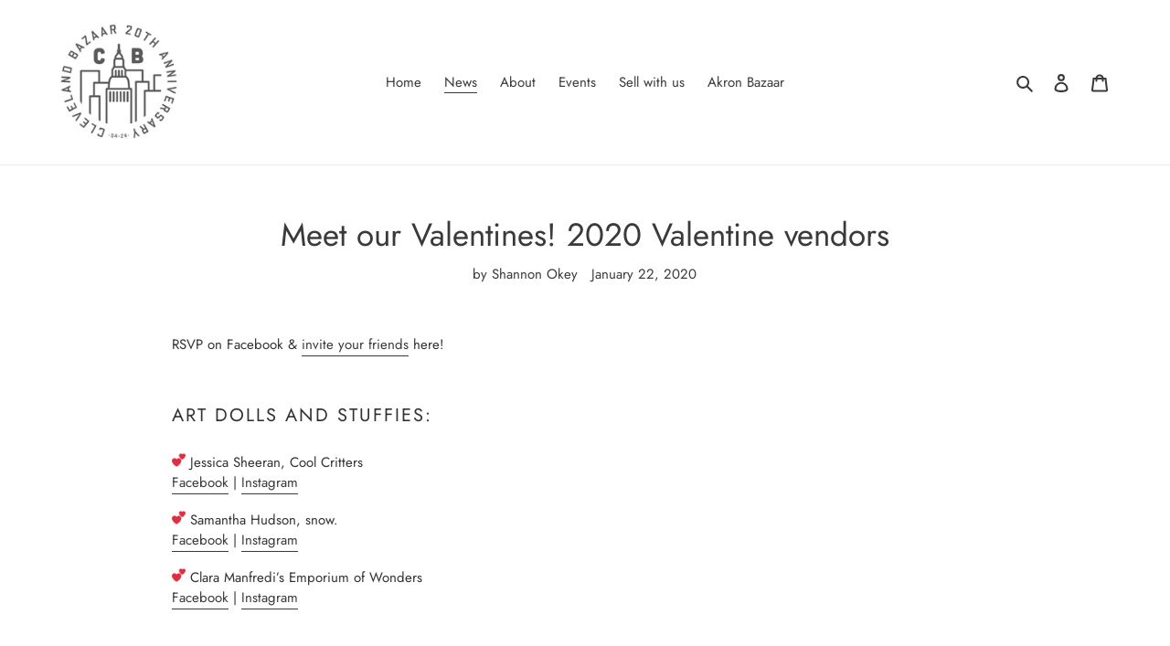

--- FILE ---
content_type: text/html; charset=utf-8
request_url: https://www.clevelandbazaar.org/blogs/news/meet-our-valentines-2020-valentine-vendors
body_size: 24526
content:
<!doctype html>
<html class="no-js" lang="en">
<head>
  <meta name="facebook-domain-verification" content="gvp2p4vg8tk8pk47qvamsgdxvr4tkw" />
  <meta charset="utf-8">
  <meta http-equiv="X-UA-Compatible" content="IE=edge,chrome=1">
  <meta name="viewport" content="width=device-width,initial-scale=1">
  <meta name="theme-color" content="#3a3a3a">

  <link rel="preconnect" href="https://cdn.shopify.com" crossorigin>
  <link rel="preconnect" href="https://fonts.shopifycdn.com" crossorigin>
  <link rel="preconnect" href="https://monorail-edge.shopifysvc.com"><link rel="preload" href="//www.clevelandbazaar.org/cdn/shop/t/5/assets/theme.css?v=136619971045174987231612461177" as="style">
  <link rel="preload" as="font" href="//www.clevelandbazaar.org/cdn/fonts/jost/jost_n4.d47a1b6347ce4a4c9f437608011273009d91f2b7.woff2" type="font/woff2" crossorigin>
  <link rel="preload" as="font" href="//www.clevelandbazaar.org/cdn/fonts/jost/jost_n4.d47a1b6347ce4a4c9f437608011273009d91f2b7.woff2" type="font/woff2" crossorigin>
  <link rel="preload" as="font" href="//www.clevelandbazaar.org/cdn/fonts/jost/jost_n7.921dc18c13fa0b0c94c5e2517ffe06139c3615a3.woff2" type="font/woff2" crossorigin>
  <link rel="preload" href="//www.clevelandbazaar.org/cdn/shop/t/5/assets/theme.js?v=140869348110754777901612461177" as="script">
  <link rel="preload" href="//www.clevelandbazaar.org/cdn/shop/t/5/assets/lazysizes.js?v=63098554868324070131612461176" as="script"><link rel="canonical" href="https://www.clevelandbazaar.org/blogs/news/meet-our-valentines-2020-valentine-vendors"><link rel="shortcut icon" href="//www.clevelandbazaar.org/cdn/shop/files/13924910_10154383777564076_7675090832542528602_n_32x32.jpg?v=1639771044" type="image/png"><title>Meet our Valentines! 2020 Valentine vendors
&ndash; Cleveland Bazaar</title><meta name="description" content="RSVP on Facebook &amp;amp; invite your friends here! Art dolls and stuffies: Jessica Sheeran, Cool Critters Facebook | Instagram Samantha Hudson, snow. Facebook | Instagram Clara Manfredi’s Emporium of Wonders Facebook | Instagram Paper goods, cards and original art: Danielle Capotosto, Dippity and Snark Facebook | Instagr"><!-- /snippets/social-meta-tags.liquid -->


<meta property="og:site_name" content="Cleveland Bazaar">
<meta property="og:url" content="https://www.clevelandbazaar.org/blogs/news/meet-our-valentines-2020-valentine-vendors">
<meta property="og:title" content="Meet our Valentines! 2020 Valentine vendors">
<meta property="og:type" content="article">
<meta property="og:description" content="RSVP on Facebook &amp;amp; invite your friends here! Art dolls and stuffies: Jessica Sheeran, Cool Critters Facebook | Instagram Samantha Hudson, snow. Facebook | Instagram Clara Manfredi’s Emporium of Wonders Facebook | Instagram Paper goods, cards and original art: Danielle Capotosto, Dippity and Snark Facebook | Instagr"><meta property="og:image" content="http://www.clevelandbazaar.org/cdn/shop/articles/image_3d4a989a-149f-4db6-949e-440b5ef77597.jpeg?v=1595449572">
  <meta property="og:image:secure_url" content="https://www.clevelandbazaar.org/cdn/shop/articles/image_3d4a989a-149f-4db6-949e-440b5ef77597.jpeg?v=1595449572">
  <meta property="og:image:width" content="800">
  <meta property="og:image:height" content="310">


  <meta name="twitter:site" content="@clevelandbazaar">

<meta name="twitter:card" content="summary_large_image">
<meta name="twitter:title" content="Meet our Valentines! 2020 Valentine vendors">
<meta name="twitter:description" content="RSVP on Facebook &amp;amp; invite your friends here! Art dolls and stuffies: Jessica Sheeran, Cool Critters Facebook | Instagram Samantha Hudson, snow. Facebook | Instagram Clara Manfredi’s Emporium of Wonders Facebook | Instagram Paper goods, cards and original art: Danielle Capotosto, Dippity and Snark Facebook | Instagr">

  
<style data-shopify>
:root {
    --color-text: #3a3a3a;
    --color-text-rgb: 58, 58, 58;
    --color-body-text: #333232;
    --color-sale-text: #EA0606;
    --color-small-button-text-border: #3a3a3a;
    --color-text-field: #ffffff;
    --color-text-field-text: #000000;
    --color-text-field-text-rgb: 0, 0, 0;

    --color-btn-primary: #3a3a3a;
    --color-btn-primary-darker: #212121;
    --color-btn-primary-text: #ffffff;

    --color-blankstate: rgba(51, 50, 50, 0.35);
    --color-blankstate-border: rgba(51, 50, 50, 0.2);
    --color-blankstate-background: rgba(51, 50, 50, 0.1);

    --color-text-focus:#606060;
    --color-overlay-text-focus:#e6e6e6;
    --color-btn-primary-focus:#606060;
    --color-btn-social-focus:#d2d2d2;
    --color-small-button-text-border-focus:#606060;
    --predictive-search-focus:#f2f2f2;

    --color-body: #ffffff;
    --color-bg: #ffffff;
    --color-bg-rgb: 255, 255, 255;
    --color-bg-alt: rgba(51, 50, 50, 0.05);
    --color-bg-currency-selector: rgba(51, 50, 50, 0.2);

    --color-overlay-title-text: #ffffff;
    --color-image-overlay: #685858;
    --color-image-overlay-rgb: 104, 88, 88;--opacity-image-overlay: 0.4;--hover-overlay-opacity: 0.8;

    --color-border: #ebebeb;
    --color-border-form: #cccccc;
    --color-border-form-darker: #b3b3b3;

    --svg-select-icon: url(//www.clevelandbazaar.org/cdn/shop/t/5/assets/ico-select.svg?v=29003672709104678581612461192);
    --slick-img-url: url(//www.clevelandbazaar.org/cdn/shop/t/5/assets/ajax-loader.gif?v=41356863302472015721612461174);

    --font-weight-body--bold: 700;
    --font-weight-body--bolder: 700;

    --font-stack-header: Jost, sans-serif;
    --font-style-header: normal;
    --font-weight-header: 400;

    --font-stack-body: Jost, sans-serif;
    --font-style-body: normal;
    --font-weight-body: 400;

    --font-size-header: 26;

    --font-size-base: 15;

    --font-h1-desktop: 35;
    --font-h1-mobile: 32;
    --font-h2-desktop: 20;
    --font-h2-mobile: 18;
    --font-h3-mobile: 20;
    --font-h4-desktop: 17;
    --font-h4-mobile: 15;
    --font-h5-desktop: 15;
    --font-h5-mobile: 13;
    --font-h6-desktop: 14;
    --font-h6-mobile: 12;

    --font-mega-title-large-desktop: 65;

    --font-rich-text-large: 17;
    --font-rich-text-small: 13;

    
--color-video-bg: #f2f2f2;

    
    --global-color-image-loader-primary: rgba(58, 58, 58, 0.06);
    --global-color-image-loader-secondary: rgba(58, 58, 58, 0.12);
  }
</style>


  <style>*,::after,::before{box-sizing:border-box}body{margin:0}body,html{background-color:var(--color-body)}body,button{font-size:calc(var(--font-size-base) * 1px);font-family:var(--font-stack-body);font-style:var(--font-style-body);font-weight:var(--font-weight-body);color:var(--color-text);line-height:1.5}body,button{-webkit-font-smoothing:antialiased;-webkit-text-size-adjust:100%}.border-bottom{border-bottom:1px solid var(--color-border)}.btn--link{background-color:transparent;border:0;margin:0;color:var(--color-text);text-align:left}.text-right{text-align:right}.icon{display:inline-block;width:20px;height:20px;vertical-align:middle;fill:currentColor}.icon__fallback-text,.visually-hidden{position:absolute!important;overflow:hidden;clip:rect(0 0 0 0);height:1px;width:1px;margin:-1px;padding:0;border:0}svg.icon:not(.icon--full-color) circle,svg.icon:not(.icon--full-color) ellipse,svg.icon:not(.icon--full-color) g,svg.icon:not(.icon--full-color) line,svg.icon:not(.icon--full-color) path,svg.icon:not(.icon--full-color) polygon,svg.icon:not(.icon--full-color) polyline,svg.icon:not(.icon--full-color) rect,symbol.icon:not(.icon--full-color) circle,symbol.icon:not(.icon--full-color) ellipse,symbol.icon:not(.icon--full-color) g,symbol.icon:not(.icon--full-color) line,symbol.icon:not(.icon--full-color) path,symbol.icon:not(.icon--full-color) polygon,symbol.icon:not(.icon--full-color) polyline,symbol.icon:not(.icon--full-color) rect{fill:inherit;stroke:inherit}li{list-style:none}.list--inline{padding:0;margin:0}.list--inline>li{display:inline-block;margin-bottom:0;vertical-align:middle}a{color:var(--color-text);text-decoration:none}.h1,.h2,h1,h2{margin:0 0 17.5px;font-family:var(--font-stack-header);font-style:var(--font-style-header);font-weight:var(--font-weight-header);line-height:1.2;overflow-wrap:break-word;word-wrap:break-word}.h1 a,.h2 a,h1 a,h2 a{color:inherit;text-decoration:none;font-weight:inherit}.h1,h1{font-size:calc(((var(--font-h1-desktop))/ (var(--font-size-base))) * 1em);text-transform:none;letter-spacing:0}@media only screen and (max-width:749px){.h1,h1{font-size:calc(((var(--font-h1-mobile))/ (var(--font-size-base))) * 1em)}}.h2,h2{font-size:calc(((var(--font-h2-desktop))/ (var(--font-size-base))) * 1em);text-transform:uppercase;letter-spacing:.1em}@media only screen and (max-width:749px){.h2,h2{font-size:calc(((var(--font-h2-mobile))/ (var(--font-size-base))) * 1em)}}p{color:var(--color-body-text);margin:0 0 19.44444px}@media only screen and (max-width:749px){p{font-size:calc(((var(--font-size-base) - 1)/ (var(--font-size-base))) * 1em)}}p:last-child{margin-bottom:0}@media only screen and (max-width:749px){.small--hide{display:none!important}}.grid{list-style:none;margin:0;padding:0;margin-left:-30px}.grid::after{content:'';display:table;clear:both}@media only screen and (max-width:749px){.grid{margin-left:-22px}}.grid::after{content:'';display:table;clear:both}.grid--no-gutters{margin-left:0}.grid--no-gutters .grid__item{padding-left:0}.grid--table{display:table;table-layout:fixed;width:100%}.grid--table>.grid__item{float:none;display:table-cell;vertical-align:middle}.grid__item{float:left;padding-left:30px;width:100%}@media only screen and (max-width:749px){.grid__item{padding-left:22px}}.grid__item[class*="--push"]{position:relative}@media only screen and (min-width:750px){.medium-up--one-quarter{width:25%}.medium-up--push-one-third{width:33.33%}.medium-up--one-half{width:50%}.medium-up--push-one-third{left:33.33%;position:relative}}.site-header{position:relative;background-color:var(--color-body)}@media only screen and (max-width:749px){.site-header{border-bottom:1px solid var(--color-border)}}@media only screen and (min-width:750px){.site-header{padding:0 55px}.site-header.logo--center{padding-top:30px}}.site-header__logo{margin:15px 0}.logo-align--center .site-header__logo{text-align:center;margin:0 auto}@media only screen and (max-width:749px){.logo-align--center .site-header__logo{text-align:left;margin:15px 0}}@media only screen and (max-width:749px){.site-header__logo{padding-left:22px;text-align:left}.site-header__logo img{margin:0}}.site-header__logo-link{display:inline-block;word-break:break-word}@media only screen and (min-width:750px){.logo-align--center .site-header__logo-link{margin:0 auto}}.site-header__logo-image{display:block}@media only screen and (min-width:750px){.site-header__logo-image{margin:0 auto}}.site-header__logo-image img{width:100%}.site-header__logo-image--centered img{margin:0 auto}.site-header__logo img{display:block}.site-header__icons{position:relative;white-space:nowrap}@media only screen and (max-width:749px){.site-header__icons{width:auto;padding-right:13px}.site-header__icons .btn--link,.site-header__icons .site-header__cart{font-size:calc(((var(--font-size-base))/ (var(--font-size-base))) * 1em)}}.site-header__icons-wrapper{position:relative;display:-webkit-flex;display:-ms-flexbox;display:flex;width:100%;-ms-flex-align:center;-webkit-align-items:center;-moz-align-items:center;-ms-align-items:center;-o-align-items:center;align-items:center;-webkit-justify-content:flex-end;-ms-justify-content:flex-end;justify-content:flex-end}.site-header__account,.site-header__cart,.site-header__search{position:relative}.site-header__search.site-header__icon{display:none}@media only screen and (min-width:1400px){.site-header__search.site-header__icon{display:block}}.site-header__search-toggle{display:block}@media only screen and (min-width:750px){.site-header__account,.site-header__cart{padding:10px 11px}}.site-header__cart-title,.site-header__search-title{position:absolute!important;overflow:hidden;clip:rect(0 0 0 0);height:1px;width:1px;margin:-1px;padding:0;border:0;display:block;vertical-align:middle}.site-header__cart-title{margin-right:3px}.site-header__cart-count{display:flex;align-items:center;justify-content:center;position:absolute;right:.4rem;top:.2rem;font-weight:700;background-color:var(--color-btn-primary);color:var(--color-btn-primary-text);border-radius:50%;min-width:1em;height:1em}.site-header__cart-count span{font-family:HelveticaNeue,"Helvetica Neue",Helvetica,Arial,sans-serif;font-size:calc(11em / 16);line-height:1}@media only screen and (max-width:749px){.site-header__cart-count{top:calc(7em / 16);right:0;border-radius:50%;min-width:calc(19em / 16);height:calc(19em / 16)}}@media only screen and (max-width:749px){.site-header__cart-count span{padding:.25em calc(6em / 16);font-size:12px}}.site-header__menu{display:none}@media only screen and (max-width:749px){.site-header__icon{display:inline-block;vertical-align:middle;padding:10px 11px;margin:0}}@media only screen and (min-width:750px){.site-header__icon .icon-search{margin-right:3px}}.announcement-bar{z-index:10;position:relative;text-align:center;border-bottom:1px solid transparent;padding:2px}.announcement-bar__link{display:block}.announcement-bar__message{display:block;padding:11px 22px;font-size:calc(((16)/ (var(--font-size-base))) * 1em);font-weight:var(--font-weight-header)}@media only screen and (min-width:750px){.announcement-bar__message{padding-left:55px;padding-right:55px}}.site-nav{position:relative;padding:0;text-align:center;margin:25px 0}.site-nav a{padding:3px 10px}.site-nav__link{display:block;white-space:nowrap}.site-nav--centered .site-nav__link{padding-top:0}.site-nav__link .icon-chevron-down{width:calc(8em / 16);height:calc(8em / 16);margin-left:.5rem}.site-nav__label{border-bottom:1px solid transparent}.site-nav__link--active .site-nav__label{border-bottom-color:var(--color-text)}.site-nav__link--button{border:none;background-color:transparent;padding:3px 10px}.site-header__mobile-nav{z-index:11;position:relative;background-color:var(--color-body)}@media only screen and (max-width:749px){.site-header__mobile-nav{display:-webkit-flex;display:-ms-flexbox;display:flex;width:100%;-ms-flex-align:center;-webkit-align-items:center;-moz-align-items:center;-ms-align-items:center;-o-align-items:center;align-items:center}}.mobile-nav--open .icon-close{display:none}.main-content{opacity:0}.main-content .shopify-section{display:none}.main-content .shopify-section:first-child{display:inherit}.critical-hidden{display:none}</style>

  <script>
    window.performance.mark('debut:theme_stylesheet_loaded.start');

    function onLoadStylesheet() {
      performance.mark('debut:theme_stylesheet_loaded.end');
      performance.measure('debut:theme_stylesheet_loaded', 'debut:theme_stylesheet_loaded.start', 'debut:theme_stylesheet_loaded.end');

      var url = "//www.clevelandbazaar.org/cdn/shop/t/5/assets/theme.css?v=136619971045174987231612461177";
      var link = document.querySelector('link[href="' + url + '"]');
      link.loaded = true;
      link.dispatchEvent(new Event('load'));
    }
  </script>

  <link rel="stylesheet" href="//www.clevelandbazaar.org/cdn/shop/t/5/assets/theme.css?v=136619971045174987231612461177" type="text/css" media="print" onload="this.media='all';onLoadStylesheet()">

  <style>
    @font-face {
  font-family: Jost;
  font-weight: 400;
  font-style: normal;
  font-display: swap;
  src: url("//www.clevelandbazaar.org/cdn/fonts/jost/jost_n4.d47a1b6347ce4a4c9f437608011273009d91f2b7.woff2") format("woff2"),
       url("//www.clevelandbazaar.org/cdn/fonts/jost/jost_n4.791c46290e672b3f85c3d1c651ef2efa3819eadd.woff") format("woff");
}

    @font-face {
  font-family: Jost;
  font-weight: 400;
  font-style: normal;
  font-display: swap;
  src: url("//www.clevelandbazaar.org/cdn/fonts/jost/jost_n4.d47a1b6347ce4a4c9f437608011273009d91f2b7.woff2") format("woff2"),
       url("//www.clevelandbazaar.org/cdn/fonts/jost/jost_n4.791c46290e672b3f85c3d1c651ef2efa3819eadd.woff") format("woff");
}

    @font-face {
  font-family: Jost;
  font-weight: 700;
  font-style: normal;
  font-display: swap;
  src: url("//www.clevelandbazaar.org/cdn/fonts/jost/jost_n7.921dc18c13fa0b0c94c5e2517ffe06139c3615a3.woff2") format("woff2"),
       url("//www.clevelandbazaar.org/cdn/fonts/jost/jost_n7.cbfc16c98c1e195f46c536e775e4e959c5f2f22b.woff") format("woff");
}

    @font-face {
  font-family: Jost;
  font-weight: 700;
  font-style: normal;
  font-display: swap;
  src: url("//www.clevelandbazaar.org/cdn/fonts/jost/jost_n7.921dc18c13fa0b0c94c5e2517ffe06139c3615a3.woff2") format("woff2"),
       url("//www.clevelandbazaar.org/cdn/fonts/jost/jost_n7.cbfc16c98c1e195f46c536e775e4e959c5f2f22b.woff") format("woff");
}

    @font-face {
  font-family: Jost;
  font-weight: 400;
  font-style: italic;
  font-display: swap;
  src: url("//www.clevelandbazaar.org/cdn/fonts/jost/jost_i4.b690098389649750ada222b9763d55796c5283a5.woff2") format("woff2"),
       url("//www.clevelandbazaar.org/cdn/fonts/jost/jost_i4.fd766415a47e50b9e391ae7ec04e2ae25e7e28b0.woff") format("woff");
}

    @font-face {
  font-family: Jost;
  font-weight: 700;
  font-style: italic;
  font-display: swap;
  src: url("//www.clevelandbazaar.org/cdn/fonts/jost/jost_i7.d8201b854e41e19d7ed9b1a31fe4fe71deea6d3f.woff2") format("woff2"),
       url("//www.clevelandbazaar.org/cdn/fonts/jost/jost_i7.eae515c34e26b6c853efddc3fc0c552e0de63757.woff") format("woff");
}

  </style>

  <script>
    var theme = {
      breakpoints: {
        medium: 750,
        large: 990,
        widescreen: 1400
      },
      strings: {
        addToCart: "Add to cart",
        soldOut: "Sold out",
        unavailable: "Unavailable",
        regularPrice: "Regular price",
        salePrice: "Sale price",
        sale: "Sale",
        fromLowestPrice: "from [price]",
        vendor: "Vendor",
        showMore: "Show More",
        showLess: "Show Less",
        searchFor: "Search for",
        addressError: "Error looking up that address",
        addressNoResults: "No results for that address",
        addressQueryLimit: "You have exceeded the Google API usage limit. Consider upgrading to a \u003ca href=\"https:\/\/developers.google.com\/maps\/premium\/usage-limits\"\u003ePremium Plan\u003c\/a\u003e.",
        authError: "There was a problem authenticating your Google Maps account.",
        newWindow: "Opens in a new window.",
        external: "Opens external website.",
        newWindowExternal: "Opens external website in a new window.",
        removeLabel: "Remove [product]",
        update: "Update",
        quantity: "Quantity",
        discountedTotal: "Discounted total",
        regularTotal: "Regular total",
        priceColumn: "See Price column for discount details.",
        quantityMinimumMessage: "Quantity must be 1 or more",
        cartError: "There was an error while updating your cart. Please try again.",
        removedItemMessage: "Removed \u003cspan class=\"cart__removed-product-details\"\u003e([quantity]) [link]\u003c\/span\u003e from your cart.",
        unitPrice: "Unit price",
        unitPriceSeparator: "per",
        oneCartCount: "1 item",
        otherCartCount: "[count] items",
        quantityLabel: "Quantity: [count]",
        products: "Products",
        loading: "Loading",
        number_of_results: "[result_number] of [results_count]",
        number_of_results_found: "[results_count] results found",
        one_result_found: "1 result found"
      },
      moneyFormat: "\u003cspan class=hidden\u003e${{ amount }} USD\u003c\/span\u003e",
      moneyFormatWithCurrency: "\u003cspan class=hidden\u003e${{ amount }} USD\u003c\/span\u003e",
      settings: {
        predictiveSearchEnabled: true,
        predictiveSearchShowPrice: false,
        predictiveSearchShowVendor: false
      },
      stylesheet: "//www.clevelandbazaar.org/cdn/shop/t/5/assets/theme.css?v=136619971045174987231612461177"
    }

    document.documentElement.className = document.documentElement.className.replace('no-js', 'js');
  </script><script src="//www.clevelandbazaar.org/cdn/shop/t/5/assets/theme.js?v=140869348110754777901612461177" defer="defer"></script>
  <script src="//www.clevelandbazaar.org/cdn/shop/t/5/assets/lazysizes.js?v=63098554868324070131612461176" async="async"></script>

  <script type="text/javascript">
    if (window.MSInputMethodContext && document.documentMode) {
      var scripts = document.getElementsByTagName('script')[0];
      var polyfill = document.createElement("script");
      polyfill.defer = true;
      polyfill.src = "//www.clevelandbazaar.org/cdn/shop/t/5/assets/ie11CustomProperties.min.js?v=146208399201472936201612461176";

      scripts.parentNode.insertBefore(polyfill, scripts);
    }
  </script>

  <script>window.performance && window.performance.mark && window.performance.mark('shopify.content_for_header.start');</script><meta id="shopify-digital-wallet" name="shopify-digital-wallet" content="/43034542234/digital_wallets/dialog">
<meta name="shopify-checkout-api-token" content="7a68260109164238105946f503964709">
<meta id="in-context-paypal-metadata" data-shop-id="43034542234" data-venmo-supported="false" data-environment="production" data-locale="en_US" data-paypal-v4="true" data-currency="USD">
<link rel="alternate" type="application/atom+xml" title="Feed" href="/blogs/news.atom" />
<script async="async" src="/checkouts/internal/preloads.js?locale=en-US"></script>
<link rel="preconnect" href="https://shop.app" crossorigin="anonymous">
<script async="async" src="https://shop.app/checkouts/internal/preloads.js?locale=en-US&shop_id=43034542234" crossorigin="anonymous"></script>
<script id="apple-pay-shop-capabilities" type="application/json">{"shopId":43034542234,"countryCode":"US","currencyCode":"USD","merchantCapabilities":["supports3DS"],"merchantId":"gid:\/\/shopify\/Shop\/43034542234","merchantName":"Cleveland Bazaar","requiredBillingContactFields":["postalAddress","email"],"requiredShippingContactFields":["postalAddress","email"],"shippingType":"shipping","supportedNetworks":["visa","masterCard","amex","discover","elo","jcb"],"total":{"type":"pending","label":"Cleveland Bazaar","amount":"1.00"},"shopifyPaymentsEnabled":true,"supportsSubscriptions":true}</script>
<script id="shopify-features" type="application/json">{"accessToken":"7a68260109164238105946f503964709","betas":["rich-media-storefront-analytics"],"domain":"www.clevelandbazaar.org","predictiveSearch":true,"shopId":43034542234,"locale":"en"}</script>
<script>var Shopify = Shopify || {};
Shopify.shop = "cleveland-bazaar-online.myshopify.com";
Shopify.locale = "en";
Shopify.currency = {"active":"USD","rate":"1.0"};
Shopify.country = "US";
Shopify.theme = {"name":"Debut-Unaltered","id":118825058458,"schema_name":"Debut","schema_version":"17.9.1","theme_store_id":796,"role":"main"};
Shopify.theme.handle = "null";
Shopify.theme.style = {"id":null,"handle":null};
Shopify.cdnHost = "www.clevelandbazaar.org/cdn";
Shopify.routes = Shopify.routes || {};
Shopify.routes.root = "/";</script>
<script type="module">!function(o){(o.Shopify=o.Shopify||{}).modules=!0}(window);</script>
<script>!function(o){function n(){var o=[];function n(){o.push(Array.prototype.slice.apply(arguments))}return n.q=o,n}var t=o.Shopify=o.Shopify||{};t.loadFeatures=n(),t.autoloadFeatures=n()}(window);</script>
<script>
  window.ShopifyPay = window.ShopifyPay || {};
  window.ShopifyPay.apiHost = "shop.app\/pay";
  window.ShopifyPay.redirectState = null;
</script>
<script id="shop-js-analytics" type="application/json">{"pageType":"article"}</script>
<script defer="defer" async type="module" src="//www.clevelandbazaar.org/cdn/shopifycloud/shop-js/modules/v2/client.init-shop-cart-sync_C5BV16lS.en.esm.js"></script>
<script defer="defer" async type="module" src="//www.clevelandbazaar.org/cdn/shopifycloud/shop-js/modules/v2/chunk.common_CygWptCX.esm.js"></script>
<script type="module">
  await import("//www.clevelandbazaar.org/cdn/shopifycloud/shop-js/modules/v2/client.init-shop-cart-sync_C5BV16lS.en.esm.js");
await import("//www.clevelandbazaar.org/cdn/shopifycloud/shop-js/modules/v2/chunk.common_CygWptCX.esm.js");

  window.Shopify.SignInWithShop?.initShopCartSync?.({"fedCMEnabled":true,"windoidEnabled":true});

</script>
<script>
  window.Shopify = window.Shopify || {};
  if (!window.Shopify.featureAssets) window.Shopify.featureAssets = {};
  window.Shopify.featureAssets['shop-js'] = {"shop-cart-sync":["modules/v2/client.shop-cart-sync_ZFArdW7E.en.esm.js","modules/v2/chunk.common_CygWptCX.esm.js"],"init-fed-cm":["modules/v2/client.init-fed-cm_CmiC4vf6.en.esm.js","modules/v2/chunk.common_CygWptCX.esm.js"],"shop-button":["modules/v2/client.shop-button_tlx5R9nI.en.esm.js","modules/v2/chunk.common_CygWptCX.esm.js"],"shop-cash-offers":["modules/v2/client.shop-cash-offers_DOA2yAJr.en.esm.js","modules/v2/chunk.common_CygWptCX.esm.js","modules/v2/chunk.modal_D71HUcav.esm.js"],"init-windoid":["modules/v2/client.init-windoid_sURxWdc1.en.esm.js","modules/v2/chunk.common_CygWptCX.esm.js"],"shop-toast-manager":["modules/v2/client.shop-toast-manager_ClPi3nE9.en.esm.js","modules/v2/chunk.common_CygWptCX.esm.js"],"init-shop-email-lookup-coordinator":["modules/v2/client.init-shop-email-lookup-coordinator_B8hsDcYM.en.esm.js","modules/v2/chunk.common_CygWptCX.esm.js"],"init-shop-cart-sync":["modules/v2/client.init-shop-cart-sync_C5BV16lS.en.esm.js","modules/v2/chunk.common_CygWptCX.esm.js"],"avatar":["modules/v2/client.avatar_BTnouDA3.en.esm.js"],"pay-button":["modules/v2/client.pay-button_FdsNuTd3.en.esm.js","modules/v2/chunk.common_CygWptCX.esm.js"],"init-customer-accounts":["modules/v2/client.init-customer-accounts_DxDtT_ad.en.esm.js","modules/v2/client.shop-login-button_C5VAVYt1.en.esm.js","modules/v2/chunk.common_CygWptCX.esm.js","modules/v2/chunk.modal_D71HUcav.esm.js"],"init-shop-for-new-customer-accounts":["modules/v2/client.init-shop-for-new-customer-accounts_ChsxoAhi.en.esm.js","modules/v2/client.shop-login-button_C5VAVYt1.en.esm.js","modules/v2/chunk.common_CygWptCX.esm.js","modules/v2/chunk.modal_D71HUcav.esm.js"],"shop-login-button":["modules/v2/client.shop-login-button_C5VAVYt1.en.esm.js","modules/v2/chunk.common_CygWptCX.esm.js","modules/v2/chunk.modal_D71HUcav.esm.js"],"init-customer-accounts-sign-up":["modules/v2/client.init-customer-accounts-sign-up_CPSyQ0Tj.en.esm.js","modules/v2/client.shop-login-button_C5VAVYt1.en.esm.js","modules/v2/chunk.common_CygWptCX.esm.js","modules/v2/chunk.modal_D71HUcav.esm.js"],"shop-follow-button":["modules/v2/client.shop-follow-button_Cva4Ekp9.en.esm.js","modules/v2/chunk.common_CygWptCX.esm.js","modules/v2/chunk.modal_D71HUcav.esm.js"],"checkout-modal":["modules/v2/client.checkout-modal_BPM8l0SH.en.esm.js","modules/v2/chunk.common_CygWptCX.esm.js","modules/v2/chunk.modal_D71HUcav.esm.js"],"lead-capture":["modules/v2/client.lead-capture_Bi8yE_yS.en.esm.js","modules/v2/chunk.common_CygWptCX.esm.js","modules/v2/chunk.modal_D71HUcav.esm.js"],"shop-login":["modules/v2/client.shop-login_D6lNrXab.en.esm.js","modules/v2/chunk.common_CygWptCX.esm.js","modules/v2/chunk.modal_D71HUcav.esm.js"],"payment-terms":["modules/v2/client.payment-terms_CZxnsJam.en.esm.js","modules/v2/chunk.common_CygWptCX.esm.js","modules/v2/chunk.modal_D71HUcav.esm.js"]};
</script>
<script>(function() {
  var isLoaded = false;
  function asyncLoad() {
    if (isLoaded) return;
    isLoaded = true;
    var urls = ["https:\/\/plugin.brevo.com\/integrations\/api\/automation\/script?user_connection_id=606de93bf7d6e931c5470c52\u0026ma-key=2v1kjy2sxvdcwgzp0ivpeuep\u0026shop=cleveland-bazaar-online.myshopify.com","https:\/\/plugin.brevo.com\/integrations\/api\/sy\/cart_tracking\/script?consumer=go\u0026ma-key=2v1kjy2sxvdcwgzp0ivpeuep\u0026user_connection_id=606de93bf7d6e931c5470c52\u0026shop=cleveland-bazaar-online.myshopify.com","https:\/\/cdn.shopify.com\/s\/files\/1\/0430\/3454\/2234\/t\/5\/assets\/pop_43034542234.js?v=1667409539\u0026shop=cleveland-bazaar-online.myshopify.com","\/\/cdn.shopify.com\/proxy\/99eb414fc23a27fd8e2db066a2ba607c8a8c8ca73a1a2f4303023104ae859a27\/static.cdn.printful.com\/static\/js\/external\/shopify-product-customizer.js?v=0.28\u0026shop=cleveland-bazaar-online.myshopify.com\u0026sp-cache-control=cHVibGljLCBtYXgtYWdlPTkwMA","https:\/\/cdn.nfcube.com\/instafeed-6251f780d05e1d9ab352581c8229d5a1.js?shop=cleveland-bazaar-online.myshopify.com"];
    for (var i = 0; i < urls.length; i++) {
      var s = document.createElement('script');
      s.type = 'text/javascript';
      s.async = true;
      s.src = urls[i];
      var x = document.getElementsByTagName('script')[0];
      x.parentNode.insertBefore(s, x);
    }
  };
  if(window.attachEvent) {
    window.attachEvent('onload', asyncLoad);
  } else {
    window.addEventListener('load', asyncLoad, false);
  }
})();</script>
<script id="__st">var __st={"a":43034542234,"offset":-18000,"reqid":"acb42f58-7187-451e-8ac7-a224dfcd9e83-1768634284","pageurl":"www.clevelandbazaar.org\/blogs\/news\/meet-our-valentines-2020-valentine-vendors","s":"articles-391767097498","u":"9cd6be5065b2","p":"article","rtyp":"article","rid":391767097498};</script>
<script>window.ShopifyPaypalV4VisibilityTracking = true;</script>
<script id="captcha-bootstrap">!function(){'use strict';const t='contact',e='account',n='new_comment',o=[[t,t],['blogs',n],['comments',n],[t,'customer']],c=[[e,'customer_login'],[e,'guest_login'],[e,'recover_customer_password'],[e,'create_customer']],r=t=>t.map((([t,e])=>`form[action*='/${t}']:not([data-nocaptcha='true']) input[name='form_type'][value='${e}']`)).join(','),a=t=>()=>t?[...document.querySelectorAll(t)].map((t=>t.form)):[];function s(){const t=[...o],e=r(t);return a(e)}const i='password',u='form_key',d=['recaptcha-v3-token','g-recaptcha-response','h-captcha-response',i],f=()=>{try{return window.sessionStorage}catch{return}},m='__shopify_v',_=t=>t.elements[u];function p(t,e,n=!1){try{const o=window.sessionStorage,c=JSON.parse(o.getItem(e)),{data:r}=function(t){const{data:e,action:n}=t;return t[m]||n?{data:e,action:n}:{data:t,action:n}}(c);for(const[e,n]of Object.entries(r))t.elements[e]&&(t.elements[e].value=n);n&&o.removeItem(e)}catch(o){console.error('form repopulation failed',{error:o})}}const l='form_type',E='cptcha';function T(t){t.dataset[E]=!0}const w=window,h=w.document,L='Shopify',v='ce_forms',y='captcha';let A=!1;((t,e)=>{const n=(g='f06e6c50-85a8-45c8-87d0-21a2b65856fe',I='https://cdn.shopify.com/shopifycloud/storefront-forms-hcaptcha/ce_storefront_forms_captcha_hcaptcha.v1.5.2.iife.js',D={infoText:'Protected by hCaptcha',privacyText:'Privacy',termsText:'Terms'},(t,e,n)=>{const o=w[L][v],c=o.bindForm;if(c)return c(t,g,e,D).then(n);var r;o.q.push([[t,g,e,D],n]),r=I,A||(h.body.append(Object.assign(h.createElement('script'),{id:'captcha-provider',async:!0,src:r})),A=!0)});var g,I,D;w[L]=w[L]||{},w[L][v]=w[L][v]||{},w[L][v].q=[],w[L][y]=w[L][y]||{},w[L][y].protect=function(t,e){n(t,void 0,e),T(t)},Object.freeze(w[L][y]),function(t,e,n,w,h,L){const[v,y,A,g]=function(t,e,n){const i=e?o:[],u=t?c:[],d=[...i,...u],f=r(d),m=r(i),_=r(d.filter((([t,e])=>n.includes(e))));return[a(f),a(m),a(_),s()]}(w,h,L),I=t=>{const e=t.target;return e instanceof HTMLFormElement?e:e&&e.form},D=t=>v().includes(t);t.addEventListener('submit',(t=>{const e=I(t);if(!e)return;const n=D(e)&&!e.dataset.hcaptchaBound&&!e.dataset.recaptchaBound,o=_(e),c=g().includes(e)&&(!o||!o.value);(n||c)&&t.preventDefault(),c&&!n&&(function(t){try{if(!f())return;!function(t){const e=f();if(!e)return;const n=_(t);if(!n)return;const o=n.value;o&&e.removeItem(o)}(t);const e=Array.from(Array(32),(()=>Math.random().toString(36)[2])).join('');!function(t,e){_(t)||t.append(Object.assign(document.createElement('input'),{type:'hidden',name:u})),t.elements[u].value=e}(t,e),function(t,e){const n=f();if(!n)return;const o=[...t.querySelectorAll(`input[type='${i}']`)].map((({name:t})=>t)),c=[...d,...o],r={};for(const[a,s]of new FormData(t).entries())c.includes(a)||(r[a]=s);n.setItem(e,JSON.stringify({[m]:1,action:t.action,data:r}))}(t,e)}catch(e){console.error('failed to persist form',e)}}(e),e.submit())}));const S=(t,e)=>{t&&!t.dataset[E]&&(n(t,e.some((e=>e===t))),T(t))};for(const o of['focusin','change'])t.addEventListener(o,(t=>{const e=I(t);D(e)&&S(e,y())}));const B=e.get('form_key'),M=e.get(l),P=B&&M;t.addEventListener('DOMContentLoaded',(()=>{const t=y();if(P)for(const e of t)e.elements[l].value===M&&p(e,B);[...new Set([...A(),...v().filter((t=>'true'===t.dataset.shopifyCaptcha))])].forEach((e=>S(e,t)))}))}(h,new URLSearchParams(w.location.search),n,t,e,['guest_login'])})(!0,!0)}();</script>
<script integrity="sha256-4kQ18oKyAcykRKYeNunJcIwy7WH5gtpwJnB7kiuLZ1E=" data-source-attribution="shopify.loadfeatures" defer="defer" src="//www.clevelandbazaar.org/cdn/shopifycloud/storefront/assets/storefront/load_feature-a0a9edcb.js" crossorigin="anonymous"></script>
<script crossorigin="anonymous" defer="defer" src="//www.clevelandbazaar.org/cdn/shopifycloud/storefront/assets/shopify_pay/storefront-65b4c6d7.js?v=20250812"></script>
<script data-source-attribution="shopify.dynamic_checkout.dynamic.init">var Shopify=Shopify||{};Shopify.PaymentButton=Shopify.PaymentButton||{isStorefrontPortableWallets:!0,init:function(){window.Shopify.PaymentButton.init=function(){};var t=document.createElement("script");t.src="https://www.clevelandbazaar.org/cdn/shopifycloud/portable-wallets/latest/portable-wallets.en.js",t.type="module",document.head.appendChild(t)}};
</script>
<script data-source-attribution="shopify.dynamic_checkout.buyer_consent">
  function portableWalletsHideBuyerConsent(e){var t=document.getElementById("shopify-buyer-consent"),n=document.getElementById("shopify-subscription-policy-button");t&&n&&(t.classList.add("hidden"),t.setAttribute("aria-hidden","true"),n.removeEventListener("click",e))}function portableWalletsShowBuyerConsent(e){var t=document.getElementById("shopify-buyer-consent"),n=document.getElementById("shopify-subscription-policy-button");t&&n&&(t.classList.remove("hidden"),t.removeAttribute("aria-hidden"),n.addEventListener("click",e))}window.Shopify?.PaymentButton&&(window.Shopify.PaymentButton.hideBuyerConsent=portableWalletsHideBuyerConsent,window.Shopify.PaymentButton.showBuyerConsent=portableWalletsShowBuyerConsent);
</script>
<script data-source-attribution="shopify.dynamic_checkout.cart.bootstrap">document.addEventListener("DOMContentLoaded",(function(){function t(){return document.querySelector("shopify-accelerated-checkout-cart, shopify-accelerated-checkout")}if(t())Shopify.PaymentButton.init();else{new MutationObserver((function(e,n){t()&&(Shopify.PaymentButton.init(),n.disconnect())})).observe(document.body,{childList:!0,subtree:!0})}}));
</script>
<link id="shopify-accelerated-checkout-styles" rel="stylesheet" media="screen" href="https://www.clevelandbazaar.org/cdn/shopifycloud/portable-wallets/latest/accelerated-checkout-backwards-compat.css" crossorigin="anonymous">
<style id="shopify-accelerated-checkout-cart">
        #shopify-buyer-consent {
  margin-top: 1em;
  display: inline-block;
  width: 100%;
}

#shopify-buyer-consent.hidden {
  display: none;
}

#shopify-subscription-policy-button {
  background: none;
  border: none;
  padding: 0;
  text-decoration: underline;
  font-size: inherit;
  cursor: pointer;
}

#shopify-subscription-policy-button::before {
  box-shadow: none;
}

      </style>

<script>window.performance && window.performance.mark && window.performance.mark('shopify.content_for_header.end');</script>

<script src="https://cdn.shopify.com/extensions/1aff304a-11ec-47a0-aee1-7f4ae56792d4/tydal-popups-email-pop-ups-4/assets/pop-app-embed.js" type="text/javascript" defer="defer"></script>
<link href="https://monorail-edge.shopifysvc.com" rel="dns-prefetch">
<script>(function(){if ("sendBeacon" in navigator && "performance" in window) {try {var session_token_from_headers = performance.getEntriesByType('navigation')[0].serverTiming.find(x => x.name == '_s').description;} catch {var session_token_from_headers = undefined;}var session_cookie_matches = document.cookie.match(/_shopify_s=([^;]*)/);var session_token_from_cookie = session_cookie_matches && session_cookie_matches.length === 2 ? session_cookie_matches[1] : "";var session_token = session_token_from_headers || session_token_from_cookie || "";function handle_abandonment_event(e) {var entries = performance.getEntries().filter(function(entry) {return /monorail-edge.shopifysvc.com/.test(entry.name);});if (!window.abandonment_tracked && entries.length === 0) {window.abandonment_tracked = true;var currentMs = Date.now();var navigation_start = performance.timing.navigationStart;var payload = {shop_id: 43034542234,url: window.location.href,navigation_start,duration: currentMs - navigation_start,session_token,page_type: "article"};window.navigator.sendBeacon("https://monorail-edge.shopifysvc.com/v1/produce", JSON.stringify({schema_id: "online_store_buyer_site_abandonment/1.1",payload: payload,metadata: {event_created_at_ms: currentMs,event_sent_at_ms: currentMs}}));}}window.addEventListener('pagehide', handle_abandonment_event);}}());</script>
<script id="web-pixels-manager-setup">(function e(e,d,r,n,o){if(void 0===o&&(o={}),!Boolean(null===(a=null===(i=window.Shopify)||void 0===i?void 0:i.analytics)||void 0===a?void 0:a.replayQueue)){var i,a;window.Shopify=window.Shopify||{};var t=window.Shopify;t.analytics=t.analytics||{};var s=t.analytics;s.replayQueue=[],s.publish=function(e,d,r){return s.replayQueue.push([e,d,r]),!0};try{self.performance.mark("wpm:start")}catch(e){}var l=function(){var e={modern:/Edge?\/(1{2}[4-9]|1[2-9]\d|[2-9]\d{2}|\d{4,})\.\d+(\.\d+|)|Firefox\/(1{2}[4-9]|1[2-9]\d|[2-9]\d{2}|\d{4,})\.\d+(\.\d+|)|Chrom(ium|e)\/(9{2}|\d{3,})\.\d+(\.\d+|)|(Maci|X1{2}).+ Version\/(15\.\d+|(1[6-9]|[2-9]\d|\d{3,})\.\d+)([,.]\d+|)( \(\w+\)|)( Mobile\/\w+|) Safari\/|Chrome.+OPR\/(9{2}|\d{3,})\.\d+\.\d+|(CPU[ +]OS|iPhone[ +]OS|CPU[ +]iPhone|CPU IPhone OS|CPU iPad OS)[ +]+(15[._]\d+|(1[6-9]|[2-9]\d|\d{3,})[._]\d+)([._]\d+|)|Android:?[ /-](13[3-9]|1[4-9]\d|[2-9]\d{2}|\d{4,})(\.\d+|)(\.\d+|)|Android.+Firefox\/(13[5-9]|1[4-9]\d|[2-9]\d{2}|\d{4,})\.\d+(\.\d+|)|Android.+Chrom(ium|e)\/(13[3-9]|1[4-9]\d|[2-9]\d{2}|\d{4,})\.\d+(\.\d+|)|SamsungBrowser\/([2-9]\d|\d{3,})\.\d+/,legacy:/Edge?\/(1[6-9]|[2-9]\d|\d{3,})\.\d+(\.\d+|)|Firefox\/(5[4-9]|[6-9]\d|\d{3,})\.\d+(\.\d+|)|Chrom(ium|e)\/(5[1-9]|[6-9]\d|\d{3,})\.\d+(\.\d+|)([\d.]+$|.*Safari\/(?![\d.]+ Edge\/[\d.]+$))|(Maci|X1{2}).+ Version\/(10\.\d+|(1[1-9]|[2-9]\d|\d{3,})\.\d+)([,.]\d+|)( \(\w+\)|)( Mobile\/\w+|) Safari\/|Chrome.+OPR\/(3[89]|[4-9]\d|\d{3,})\.\d+\.\d+|(CPU[ +]OS|iPhone[ +]OS|CPU[ +]iPhone|CPU IPhone OS|CPU iPad OS)[ +]+(10[._]\d+|(1[1-9]|[2-9]\d|\d{3,})[._]\d+)([._]\d+|)|Android:?[ /-](13[3-9]|1[4-9]\d|[2-9]\d{2}|\d{4,})(\.\d+|)(\.\d+|)|Mobile Safari.+OPR\/([89]\d|\d{3,})\.\d+\.\d+|Android.+Firefox\/(13[5-9]|1[4-9]\d|[2-9]\d{2}|\d{4,})\.\d+(\.\d+|)|Android.+Chrom(ium|e)\/(13[3-9]|1[4-9]\d|[2-9]\d{2}|\d{4,})\.\d+(\.\d+|)|Android.+(UC? ?Browser|UCWEB|U3)[ /]?(15\.([5-9]|\d{2,})|(1[6-9]|[2-9]\d|\d{3,})\.\d+)\.\d+|SamsungBrowser\/(5\.\d+|([6-9]|\d{2,})\.\d+)|Android.+MQ{2}Browser\/(14(\.(9|\d{2,})|)|(1[5-9]|[2-9]\d|\d{3,})(\.\d+|))(\.\d+|)|K[Aa][Ii]OS\/(3\.\d+|([4-9]|\d{2,})\.\d+)(\.\d+|)/},d=e.modern,r=e.legacy,n=navigator.userAgent;return n.match(d)?"modern":n.match(r)?"legacy":"unknown"}(),u="modern"===l?"modern":"legacy",c=(null!=n?n:{modern:"",legacy:""})[u],f=function(e){return[e.baseUrl,"/wpm","/b",e.hashVersion,"modern"===e.buildTarget?"m":"l",".js"].join("")}({baseUrl:d,hashVersion:r,buildTarget:u}),m=function(e){var d=e.version,r=e.bundleTarget,n=e.surface,o=e.pageUrl,i=e.monorailEndpoint;return{emit:function(e){var a=e.status,t=e.errorMsg,s=(new Date).getTime(),l=JSON.stringify({metadata:{event_sent_at_ms:s},events:[{schema_id:"web_pixels_manager_load/3.1",payload:{version:d,bundle_target:r,page_url:o,status:a,surface:n,error_msg:t},metadata:{event_created_at_ms:s}}]});if(!i)return console&&console.warn&&console.warn("[Web Pixels Manager] No Monorail endpoint provided, skipping logging."),!1;try{return self.navigator.sendBeacon.bind(self.navigator)(i,l)}catch(e){}var u=new XMLHttpRequest;try{return u.open("POST",i,!0),u.setRequestHeader("Content-Type","text/plain"),u.send(l),!0}catch(e){return console&&console.warn&&console.warn("[Web Pixels Manager] Got an unhandled error while logging to Monorail."),!1}}}}({version:r,bundleTarget:l,surface:e.surface,pageUrl:self.location.href,monorailEndpoint:e.monorailEndpoint});try{o.browserTarget=l,function(e){var d=e.src,r=e.async,n=void 0===r||r,o=e.onload,i=e.onerror,a=e.sri,t=e.scriptDataAttributes,s=void 0===t?{}:t,l=document.createElement("script"),u=document.querySelector("head"),c=document.querySelector("body");if(l.async=n,l.src=d,a&&(l.integrity=a,l.crossOrigin="anonymous"),s)for(var f in s)if(Object.prototype.hasOwnProperty.call(s,f))try{l.dataset[f]=s[f]}catch(e){}if(o&&l.addEventListener("load",o),i&&l.addEventListener("error",i),u)u.appendChild(l);else{if(!c)throw new Error("Did not find a head or body element to append the script");c.appendChild(l)}}({src:f,async:!0,onload:function(){if(!function(){var e,d;return Boolean(null===(d=null===(e=window.Shopify)||void 0===e?void 0:e.analytics)||void 0===d?void 0:d.initialized)}()){var d=window.webPixelsManager.init(e)||void 0;if(d){var r=window.Shopify.analytics;r.replayQueue.forEach((function(e){var r=e[0],n=e[1],o=e[2];d.publishCustomEvent(r,n,o)})),r.replayQueue=[],r.publish=d.publishCustomEvent,r.visitor=d.visitor,r.initialized=!0}}},onerror:function(){return m.emit({status:"failed",errorMsg:"".concat(f," has failed to load")})},sri:function(e){var d=/^sha384-[A-Za-z0-9+/=]+$/;return"string"==typeof e&&d.test(e)}(c)?c:"",scriptDataAttributes:o}),m.emit({status:"loading"})}catch(e){m.emit({status:"failed",errorMsg:(null==e?void 0:e.message)||"Unknown error"})}}})({shopId: 43034542234,storefrontBaseUrl: "https://www.clevelandbazaar.org",extensionsBaseUrl: "https://extensions.shopifycdn.com/cdn/shopifycloud/web-pixels-manager",monorailEndpoint: "https://monorail-edge.shopifysvc.com/unstable/produce_batch",surface: "storefront-renderer",enabledBetaFlags: ["2dca8a86"],webPixelsConfigList: [{"id":"shopify-app-pixel","configuration":"{}","eventPayloadVersion":"v1","runtimeContext":"STRICT","scriptVersion":"0450","apiClientId":"shopify-pixel","type":"APP","privacyPurposes":["ANALYTICS","MARKETING"]},{"id":"shopify-custom-pixel","eventPayloadVersion":"v1","runtimeContext":"LAX","scriptVersion":"0450","apiClientId":"shopify-pixel","type":"CUSTOM","privacyPurposes":["ANALYTICS","MARKETING"]}],isMerchantRequest: false,initData: {"shop":{"name":"Cleveland Bazaar","paymentSettings":{"currencyCode":"USD"},"myshopifyDomain":"cleveland-bazaar-online.myshopify.com","countryCode":"US","storefrontUrl":"https:\/\/www.clevelandbazaar.org"},"customer":null,"cart":null,"checkout":null,"productVariants":[],"purchasingCompany":null},},"https://www.clevelandbazaar.org/cdn","fcfee988w5aeb613cpc8e4bc33m6693e112",{"modern":"","legacy":""},{"shopId":"43034542234","storefrontBaseUrl":"https:\/\/www.clevelandbazaar.org","extensionBaseUrl":"https:\/\/extensions.shopifycdn.com\/cdn\/shopifycloud\/web-pixels-manager","surface":"storefront-renderer","enabledBetaFlags":"[\"2dca8a86\"]","isMerchantRequest":"false","hashVersion":"fcfee988w5aeb613cpc8e4bc33m6693e112","publish":"custom","events":"[[\"page_viewed\",{}]]"});</script><script>
  window.ShopifyAnalytics = window.ShopifyAnalytics || {};
  window.ShopifyAnalytics.meta = window.ShopifyAnalytics.meta || {};
  window.ShopifyAnalytics.meta.currency = 'USD';
  var meta = {"page":{"pageType":"article","resourceType":"article","resourceId":391767097498,"requestId":"acb42f58-7187-451e-8ac7-a224dfcd9e83-1768634284"}};
  for (var attr in meta) {
    window.ShopifyAnalytics.meta[attr] = meta[attr];
  }
</script>
<script class="analytics">
  (function () {
    var customDocumentWrite = function(content) {
      var jquery = null;

      if (window.jQuery) {
        jquery = window.jQuery;
      } else if (window.Checkout && window.Checkout.$) {
        jquery = window.Checkout.$;
      }

      if (jquery) {
        jquery('body').append(content);
      }
    };

    var hasLoggedConversion = function(token) {
      if (token) {
        return document.cookie.indexOf('loggedConversion=' + token) !== -1;
      }
      return false;
    }

    var setCookieIfConversion = function(token) {
      if (token) {
        var twoMonthsFromNow = new Date(Date.now());
        twoMonthsFromNow.setMonth(twoMonthsFromNow.getMonth() + 2);

        document.cookie = 'loggedConversion=' + token + '; expires=' + twoMonthsFromNow;
      }
    }

    var trekkie = window.ShopifyAnalytics.lib = window.trekkie = window.trekkie || [];
    if (trekkie.integrations) {
      return;
    }
    trekkie.methods = [
      'identify',
      'page',
      'ready',
      'track',
      'trackForm',
      'trackLink'
    ];
    trekkie.factory = function(method) {
      return function() {
        var args = Array.prototype.slice.call(arguments);
        args.unshift(method);
        trekkie.push(args);
        return trekkie;
      };
    };
    for (var i = 0; i < trekkie.methods.length; i++) {
      var key = trekkie.methods[i];
      trekkie[key] = trekkie.factory(key);
    }
    trekkie.load = function(config) {
      trekkie.config = config || {};
      trekkie.config.initialDocumentCookie = document.cookie;
      var first = document.getElementsByTagName('script')[0];
      var script = document.createElement('script');
      script.type = 'text/javascript';
      script.onerror = function(e) {
        var scriptFallback = document.createElement('script');
        scriptFallback.type = 'text/javascript';
        scriptFallback.onerror = function(error) {
                var Monorail = {
      produce: function produce(monorailDomain, schemaId, payload) {
        var currentMs = new Date().getTime();
        var event = {
          schema_id: schemaId,
          payload: payload,
          metadata: {
            event_created_at_ms: currentMs,
            event_sent_at_ms: currentMs
          }
        };
        return Monorail.sendRequest("https://" + monorailDomain + "/v1/produce", JSON.stringify(event));
      },
      sendRequest: function sendRequest(endpointUrl, payload) {
        // Try the sendBeacon API
        if (window && window.navigator && typeof window.navigator.sendBeacon === 'function' && typeof window.Blob === 'function' && !Monorail.isIos12()) {
          var blobData = new window.Blob([payload], {
            type: 'text/plain'
          });

          if (window.navigator.sendBeacon(endpointUrl, blobData)) {
            return true;
          } // sendBeacon was not successful

        } // XHR beacon

        var xhr = new XMLHttpRequest();

        try {
          xhr.open('POST', endpointUrl);
          xhr.setRequestHeader('Content-Type', 'text/plain');
          xhr.send(payload);
        } catch (e) {
          console.log(e);
        }

        return false;
      },
      isIos12: function isIos12() {
        return window.navigator.userAgent.lastIndexOf('iPhone; CPU iPhone OS 12_') !== -1 || window.navigator.userAgent.lastIndexOf('iPad; CPU OS 12_') !== -1;
      }
    };
    Monorail.produce('monorail-edge.shopifysvc.com',
      'trekkie_storefront_load_errors/1.1',
      {shop_id: 43034542234,
      theme_id: 118825058458,
      app_name: "storefront",
      context_url: window.location.href,
      source_url: "//www.clevelandbazaar.org/cdn/s/trekkie.storefront.cd680fe47e6c39ca5d5df5f0a32d569bc48c0f27.min.js"});

        };
        scriptFallback.async = true;
        scriptFallback.src = '//www.clevelandbazaar.org/cdn/s/trekkie.storefront.cd680fe47e6c39ca5d5df5f0a32d569bc48c0f27.min.js';
        first.parentNode.insertBefore(scriptFallback, first);
      };
      script.async = true;
      script.src = '//www.clevelandbazaar.org/cdn/s/trekkie.storefront.cd680fe47e6c39ca5d5df5f0a32d569bc48c0f27.min.js';
      first.parentNode.insertBefore(script, first);
    };
    trekkie.load(
      {"Trekkie":{"appName":"storefront","development":false,"defaultAttributes":{"shopId":43034542234,"isMerchantRequest":null,"themeId":118825058458,"themeCityHash":"123726299547221866","contentLanguage":"en","currency":"USD","eventMetadataId":"c074859d-5233-4c1a-9e82-60ad40ccbf1d"},"isServerSideCookieWritingEnabled":true,"monorailRegion":"shop_domain","enabledBetaFlags":["65f19447"]},"Session Attribution":{},"S2S":{"facebookCapiEnabled":false,"source":"trekkie-storefront-renderer","apiClientId":580111}}
    );

    var loaded = false;
    trekkie.ready(function() {
      if (loaded) return;
      loaded = true;

      window.ShopifyAnalytics.lib = window.trekkie;

      var originalDocumentWrite = document.write;
      document.write = customDocumentWrite;
      try { window.ShopifyAnalytics.merchantGoogleAnalytics.call(this); } catch(error) {};
      document.write = originalDocumentWrite;

      window.ShopifyAnalytics.lib.page(null,{"pageType":"article","resourceType":"article","resourceId":391767097498,"requestId":"acb42f58-7187-451e-8ac7-a224dfcd9e83-1768634284","shopifyEmitted":true});

      var match = window.location.pathname.match(/checkouts\/(.+)\/(thank_you|post_purchase)/)
      var token = match? match[1]: undefined;
      if (!hasLoggedConversion(token)) {
        setCookieIfConversion(token);
        
      }
    });


        var eventsListenerScript = document.createElement('script');
        eventsListenerScript.async = true;
        eventsListenerScript.src = "//www.clevelandbazaar.org/cdn/shopifycloud/storefront/assets/shop_events_listener-3da45d37.js";
        document.getElementsByTagName('head')[0].appendChild(eventsListenerScript);

})();</script>
<script
  defer
  src="https://www.clevelandbazaar.org/cdn/shopifycloud/perf-kit/shopify-perf-kit-3.0.4.min.js"
  data-application="storefront-renderer"
  data-shop-id="43034542234"
  data-render-region="gcp-us-central1"
  data-page-type="article"
  data-theme-instance-id="118825058458"
  data-theme-name="Debut"
  data-theme-version="17.9.1"
  data-monorail-region="shop_domain"
  data-resource-timing-sampling-rate="10"
  data-shs="true"
  data-shs-beacon="true"
  data-shs-export-with-fetch="true"
  data-shs-logs-sample-rate="1"
  data-shs-beacon-endpoint="https://www.clevelandbazaar.org/api/collect"
></script>
</head>

<body class="template-article">

  <a class="in-page-link visually-hidden skip-link" href="#MainContent">Skip to content</a><style data-shopify>

  .cart-popup {
    box-shadow: 1px 1px 10px 2px rgba(235, 235, 235, 0.5);
  }</style><div class="cart-popup-wrapper cart-popup-wrapper--hidden critical-hidden" role="dialog" aria-modal="true" aria-labelledby="CartPopupHeading" data-cart-popup-wrapper>
  <div class="cart-popup" data-cart-popup tabindex="-1">
    <div class="cart-popup__header">
      <h2 id="CartPopupHeading" class="cart-popup__heading">Just added to your cart</h2>
      <button class="cart-popup__close" aria-label="Close" data-cart-popup-close><svg aria-hidden="true" focusable="false" role="presentation" class="icon icon-close" viewBox="0 0 40 40"><path d="M23.868 20.015L39.117 4.78c1.11-1.108 1.11-2.77 0-3.877-1.109-1.108-2.773-1.108-3.882 0L19.986 16.137 4.737.904C3.628-.204 1.965-.204.856.904c-1.11 1.108-1.11 2.77 0 3.877l15.249 15.234L.855 35.248c-1.108 1.108-1.108 2.77 0 3.877.555.554 1.248.831 1.942.831s1.386-.277 1.94-.83l15.25-15.234 15.248 15.233c.555.554 1.248.831 1.941.831s1.387-.277 1.941-.83c1.11-1.109 1.11-2.77 0-3.878L23.868 20.015z" class="layer"/></svg></button>
    </div>
    <div class="cart-popup-item">
      <div class="cart-popup-item__image-wrapper hide" data-cart-popup-image-wrapper data-image-loading-animation></div>
      <div class="cart-popup-item__description">
        <div>
          <h3 class="cart-popup-item__title" data-cart-popup-title></h3>
          <ul class="product-details" aria-label="Product details" data-cart-popup-product-details></ul>
        </div>
        <div class="cart-popup-item__quantity">
          <span class="visually-hidden" data-cart-popup-quantity-label></span>
          <span aria-hidden="true">Qty:</span>
          <span aria-hidden="true" data-cart-popup-quantity></span>
        </div>
      </div>
    </div>

    <a href="/cart" class="cart-popup__cta-link btn btn--secondary-accent">
      View cart (<span data-cart-popup-cart-quantity></span>)
    </a>

    <div class="cart-popup__dismiss">
      <button class="cart-popup__dismiss-button text-link text-link--accent" data-cart-popup-dismiss>
        Continue shopping
      </button>
    </div>
  </div>
</div>

<div id="shopify-section-header" class="shopify-section">

<div id="SearchDrawer" class="search-bar drawer drawer--top critical-hidden" role="dialog" aria-modal="true" aria-label="Search" data-predictive-search-drawer>
  <div class="search-bar__interior">
    <div class="search-form__container" data-search-form-container>
      <form class="search-form search-bar__form" action="/search" method="get" role="search">
        <div class="search-form__input-wrapper">
          <input
            type="text"
            name="q"
            placeholder="Search"
            role="combobox"
            aria-autocomplete="list"
            aria-owns="predictive-search-results"
            aria-expanded="false"
            aria-label="Search"
            aria-haspopup="listbox"
            class="search-form__input search-bar__input"
            data-predictive-search-drawer-input
            data-base-url="/search"
          />
          <input type="hidden" name="options[prefix]" value="last" aria-hidden="true" />
          <div class="predictive-search-wrapper predictive-search-wrapper--drawer" data-predictive-search-mount="drawer"></div>
        </div>

        <button class="search-bar__submit search-form__submit"
          type="submit"
          data-search-form-submit>
          <svg aria-hidden="true" focusable="false" role="presentation" class="icon icon-search" viewBox="0 0 37 40"><path d="M35.6 36l-9.8-9.8c4.1-5.4 3.6-13.2-1.3-18.1-5.4-5.4-14.2-5.4-19.7 0-5.4 5.4-5.4 14.2 0 19.7 2.6 2.6 6.1 4.1 9.8 4.1 3 0 5.9-1 8.3-2.8l9.8 9.8c.4.4.9.6 1.4.6s1-.2 1.4-.6c.9-.9.9-2.1.1-2.9zm-20.9-8.2c-2.6 0-5.1-1-7-2.9-3.9-3.9-3.9-10.1 0-14C9.6 9 12.2 8 14.7 8s5.1 1 7 2.9c3.9 3.9 3.9 10.1 0 14-1.9 1.9-4.4 2.9-7 2.9z"/></svg>
          <span class="icon__fallback-text">Submit</span>
        </button>
      </form>

      <div class="search-bar__actions">
        <button type="button" class="btn--link search-bar__close js-drawer-close">
          <svg aria-hidden="true" focusable="false" role="presentation" class="icon icon-close" viewBox="0 0 40 40"><path d="M23.868 20.015L39.117 4.78c1.11-1.108 1.11-2.77 0-3.877-1.109-1.108-2.773-1.108-3.882 0L19.986 16.137 4.737.904C3.628-.204 1.965-.204.856.904c-1.11 1.108-1.11 2.77 0 3.877l15.249 15.234L.855 35.248c-1.108 1.108-1.108 2.77 0 3.877.555.554 1.248.831 1.942.831s1.386-.277 1.94-.83l15.25-15.234 15.248 15.233c.555.554 1.248.831 1.941.831s1.387-.277 1.941-.83c1.11-1.109 1.11-2.77 0-3.878L23.868 20.015z" class="layer"/></svg>
          <span class="icon__fallback-text">Close search</span>
        </button>
      </div>
    </div>
  </div>
</div>


<div data-section-id="header" data-section-type="header-section" data-header-section>
  

  <header class="site-header border-bottom logo--left" role="banner">
    <div class="grid grid--no-gutters grid--table site-header__mobile-nav">
      

      <div class="grid__item medium-up--one-quarter logo-align--left">
        
        
          <div class="h2 site-header__logo">
        
          
<a href="/" class="site-header__logo-image" data-image-loading-animation>
              
              <img class="lazyload js"
                   src="//www.clevelandbazaar.org/cdn/shop/files/cle-baz-20th-anniv-logo_1-square_300x300.jpg?v=1705436114"
                   data-src="//www.clevelandbazaar.org/cdn/shop/files/cle-baz-20th-anniv-logo_1-square_{width}x.jpg?v=1705436114"
                   data-widths="[180, 360, 540, 720, 900, 1080, 1296, 1512, 1728, 2048]"
                   data-aspectratio="1.0"
                   data-sizes="auto"
                   alt="Cleveland Bazaar"
                   style="max-width: 150px">
              <noscript>
                
                <img src="//www.clevelandbazaar.org/cdn/shop/files/cle-baz-20th-anniv-logo_1-square_150x.jpg?v=1705436114"
                     srcset="//www.clevelandbazaar.org/cdn/shop/files/cle-baz-20th-anniv-logo_1-square_150x.jpg?v=1705436114 1x, //www.clevelandbazaar.org/cdn/shop/files/cle-baz-20th-anniv-logo_1-square_150x@2x.jpg?v=1705436114 2x"
                     alt="Cleveland Bazaar"
                     style="max-width: 150px;">
              </noscript>
            </a>
          
        
          </div>
        
      </div>

      
        <nav class="grid__item medium-up--one-half small--hide" id="AccessibleNav" role="navigation">
          
<ul class="site-nav list--inline" id="SiteNav">
  



    
      <li >
        <a href="/"
          class="site-nav__link site-nav__link--main"
          
        >
          <span class="site-nav__label">Home</span>
        </a>
      </li>
    
  



    
      <li  class="site-nav--active">
        <a href="/blogs/news"
          class="site-nav__link site-nav__link--main site-nav__link--active"
          
        >
          <span class="site-nav__label">News</span>
        </a>
      </li>
    
  



    
      <li >
        <a href="/pages/about"
          class="site-nav__link site-nav__link--main"
          
        >
          <span class="site-nav__label">About</span>
        </a>
      </li>
    
  



    
      <li >
        <a href="/pages/events"
          class="site-nav__link site-nav__link--main"
          
        >
          <span class="site-nav__label">Events</span>
        </a>
      </li>
    
  



    
      <li >
        <a href="/pages/sell-with-us"
          class="site-nav__link site-nav__link--main"
          
        >
          <span class="site-nav__label">Sell with us</span>
        </a>
      </li>
    
  



    
      <li >
        <a href="https://www.clevelandbazaar.org/blogs/akron-bazaar"
          class="site-nav__link site-nav__link--main"
          
        >
          <span class="site-nav__label">Akron Bazaar</span>
        </a>
      </li>
    
  
</ul>

        </nav>
      

      <div class="grid__item medium-up--one-quarter text-right site-header__icons site-header__icons--plus">
        <div class="site-header__icons-wrapper">

          <button type="button" class="btn--link site-header__icon site-header__search-toggle js-drawer-open-top" data-predictive-search-open-drawer>
            <svg aria-hidden="true" focusable="false" role="presentation" class="icon icon-search" viewBox="0 0 37 40"><path d="M35.6 36l-9.8-9.8c4.1-5.4 3.6-13.2-1.3-18.1-5.4-5.4-14.2-5.4-19.7 0-5.4 5.4-5.4 14.2 0 19.7 2.6 2.6 6.1 4.1 9.8 4.1 3 0 5.9-1 8.3-2.8l9.8 9.8c.4.4.9.6 1.4.6s1-.2 1.4-.6c.9-.9.9-2.1.1-2.9zm-20.9-8.2c-2.6 0-5.1-1-7-2.9-3.9-3.9-3.9-10.1 0-14C9.6 9 12.2 8 14.7 8s5.1 1 7 2.9c3.9 3.9 3.9 10.1 0 14-1.9 1.9-4.4 2.9-7 2.9z"/></svg>
            <span class="icon__fallback-text">Search</span>
          </button>

          
            
              <a href="/account/login" class="site-header__icon site-header__account">
                <svg aria-hidden="true" focusable="false" role="presentation" class="icon icon-login" viewBox="0 0 28.33 37.68"><path d="M14.17 14.9a7.45 7.45 0 1 0-7.5-7.45 7.46 7.46 0 0 0 7.5 7.45zm0-10.91a3.45 3.45 0 1 1-3.5 3.46A3.46 3.46 0 0 1 14.17 4zM14.17 16.47A14.18 14.18 0 0 0 0 30.68c0 1.41.66 4 5.11 5.66a27.17 27.17 0 0 0 9.06 1.34c6.54 0 14.17-1.84 14.17-7a14.18 14.18 0 0 0-14.17-14.21zm0 17.21c-6.3 0-10.17-1.77-10.17-3a10.17 10.17 0 1 1 20.33 0c.01 1.23-3.86 3-10.16 3z"/></svg>
                <span class="icon__fallback-text">Log in</span>
              </a>
            
          

          <a href="/cart" class="site-header__icon site-header__cart">
            <svg aria-hidden="true" focusable="false" role="presentation" class="icon icon-cart" viewBox="0 0 37 40"><path d="M36.5 34.8L33.3 8h-5.9C26.7 3.9 23 .8 18.5.8S10.3 3.9 9.6 8H3.7L.5 34.8c-.2 1.5.4 2.4.9 3 .5.5 1.4 1.2 3.1 1.2h28c1.3 0 2.4-.4 3.1-1.3.7-.7 1-1.8.9-2.9zm-18-30c2.2 0 4.1 1.4 4.7 3.2h-9.5c.7-1.9 2.6-3.2 4.8-3.2zM4.5 35l2.8-23h2.2v3c0 1.1.9 2 2 2s2-.9 2-2v-3h10v3c0 1.1.9 2 2 2s2-.9 2-2v-3h2.2l2.8 23h-28z"/></svg>
            <span class="icon__fallback-text">Cart</span>
            <div id="CartCount" class="site-header__cart-count hide critical-hidden" data-cart-count-bubble>
              <span data-cart-count>0</span>
              <span class="icon__fallback-text medium-up--hide">items</span>
            </div>
          </a>

          
            <button type="button" class="btn--link site-header__icon site-header__menu js-mobile-nav-toggle mobile-nav--open" aria-controls="MobileNav"  aria-expanded="false" aria-label="Menu">
              <svg aria-hidden="true" focusable="false" role="presentation" class="icon icon-hamburger" viewBox="0 0 37 40"><path d="M33.5 25h-30c-1.1 0-2-.9-2-2s.9-2 2-2h30c1.1 0 2 .9 2 2s-.9 2-2 2zm0-11.5h-30c-1.1 0-2-.9-2-2s.9-2 2-2h30c1.1 0 2 .9 2 2s-.9 2-2 2zm0 23h-30c-1.1 0-2-.9-2-2s.9-2 2-2h30c1.1 0 2 .9 2 2s-.9 2-2 2z"/></svg>
              <svg aria-hidden="true" focusable="false" role="presentation" class="icon icon-close" viewBox="0 0 40 40"><path d="M23.868 20.015L39.117 4.78c1.11-1.108 1.11-2.77 0-3.877-1.109-1.108-2.773-1.108-3.882 0L19.986 16.137 4.737.904C3.628-.204 1.965-.204.856.904c-1.11 1.108-1.11 2.77 0 3.877l15.249 15.234L.855 35.248c-1.108 1.108-1.108 2.77 0 3.877.555.554 1.248.831 1.942.831s1.386-.277 1.94-.83l15.25-15.234 15.248 15.233c.555.554 1.248.831 1.941.831s1.387-.277 1.941-.83c1.11-1.109 1.11-2.77 0-3.878L23.868 20.015z" class="layer"/></svg>
            </button>
          
        </div>

      </div>
    </div>

    <nav class="mobile-nav-wrapper medium-up--hide critical-hidden" role="navigation">
      <ul id="MobileNav" class="mobile-nav">
        
<li class="mobile-nav__item border-bottom">
            
              <a href="/"
                class="mobile-nav__link"
                
              >
                <span class="mobile-nav__label">Home</span>
              </a>
            
          </li>
        
<li class="mobile-nav__item border-bottom">
            
              <a href="/blogs/news"
                class="mobile-nav__link mobile-nav__link--active"
                
              >
                <span class="mobile-nav__label">News</span>
              </a>
            
          </li>
        
<li class="mobile-nav__item border-bottom">
            
              <a href="/pages/about"
                class="mobile-nav__link"
                
              >
                <span class="mobile-nav__label">About</span>
              </a>
            
          </li>
        
<li class="mobile-nav__item border-bottom">
            
              <a href="/pages/events"
                class="mobile-nav__link"
                
              >
                <span class="mobile-nav__label">Events</span>
              </a>
            
          </li>
        
<li class="mobile-nav__item border-bottom">
            
              <a href="/pages/sell-with-us"
                class="mobile-nav__link"
                
              >
                <span class="mobile-nav__label">Sell with us</span>
              </a>
            
          </li>
        
<li class="mobile-nav__item">
            
              <a href="https://www.clevelandbazaar.org/blogs/akron-bazaar"
                class="mobile-nav__link"
                
              >
                <span class="mobile-nav__label">Akron Bazaar</span>
              </a>
            
          </li>
        
      </ul>
    </nav>
  </header>

  
</div>



<script type="application/ld+json">
{
  "@context": "http://schema.org",
  "@type": "Organization",
  "name": "Cleveland Bazaar",
  
    
    "logo": "https:\/\/www.clevelandbazaar.org\/cdn\/shop\/files\/cle-baz-20th-anniv-logo_1-square_2821x.jpg?v=1705436114",
  
  "sameAs": [
    "https:\/\/twitter.com\/clevelandbazaar",
    "https:\/\/www.facebook.com\/clevelandbazaar",
    "https:\/\/www.pinterest.com\/knitgrrl\/cleveland-bazaar-valentine-2021\/",
    "https:\/\/www.instagram.com\/clebazaar\/",
    "",
    "",
    "",
    ""
  ],
  "url": "https:\/\/www.clevelandbazaar.org"
}
</script>




</div>

  <div class="page-container drawer-page-content" id="PageContainer">

    <main class="main-content js-focus-hidden" id="MainContent" role="main" tabindex="-1">
      <article class="page-width" aria-labelledby="title-0">
  <div class="grid">
    <div class="grid__item medium-up--five-sixths medium-up--push-one-twelfth">
      <div id="shopify-section-article-template" class="shopify-section"><div class="section-header text-center">
  <h1 class="article__title" id="title-0">Meet our Valentines! 2020 Valentine vendors</h1>
  
    <span class="article__author">by Shannon Okey</span>
  

  
    <span class="article__date">
      <time datetime="2020-01-22T20:18:00Z">January 22, 2020</time>
    </span>
  
</div>

<div class="rte">
  <p>RSVP on Facebook &amp; <a href="https://www.facebook.com/events/2365872577074658/">invite your friends</a> here!</p>
<h2>Art dolls and stuffies:</h2>
<p><img src="https://s.w.org/images/core/emoji/12.0.0-1/72x72/1f495.png" alt="" class="wp-smiley" style="height: 1em; max-height: 1em;"> Jessica Sheeran, Cool Critters<br> <a href="https://www.facebook.com/shopcoolcritters/">Facebook</a> | <a href="http://www.instagram.com/shopcoolcritters">Instagram</a></p>
<p><img src="https://s.w.org/images/core/emoji/12.0.0-1/72x72/1f495.png" alt="" class="wp-smiley" style="height: 1em; max-height: 1em;"> Samantha Hudson, snow.<br> <a href="https://www.facebook.com/snow.216/">Facebook</a> | <a href="http://www.instagram.com/snowfoshoww">Instagram</a></p>
<p><img src="https://s.w.org/images/core/emoji/12.0.0-1/72x72/1f495.png" alt="" class="wp-smiley" style="height: 1em; max-height: 1em;"> Clara Manfredi’s Emporium of Wonders<br> <a href="https://m.facebook.com/nietherherenorthere">Facebook</a> | <a href="http://www.instagram.com/c.m.manfredi">Instagram</a></p>
<h2>Paper goods, cards and original art:</h2>
<p><img src="https://s.w.org/images/core/emoji/12.0.0-1/72x72/1f495.png" alt="" class="wp-smiley" style="height: 1em; max-height: 1em;"> Danielle Capotosto, Dippity and Snark<br> <a href="https://www.facebook.com/dippityandsnark">Facebook</a> | <a href="http://www.instagram.com/dippityandsnark">Instagram</a></p>
<p><img src="https://s.w.org/images/core/emoji/12.0.0-1/72x72/1f495.png" alt="" class="wp-smiley" style="height: 1em; max-height: 1em;"> Simran Khaira, Squidcat Ink<br> <a href="https://www.facebook.com/squidcatink/">Facebook</a> | <a href="http://www.instagram.com/squidcatink">Instagram</a></p>
<p><img src="https://s.w.org/images/core/emoji/12.0.0-1/72x72/1f495.png" alt="" class="wp-smiley" style="height: 1em; max-height: 1em;"> Tim Miller Design<br> <a href="https://www.facebook.com/timmillerdesign/">Facebook</a> | <a href="http://www.instagram.com/timmillerdesign">Instagram</a></p>
<p><img src="https://s.w.org/images/core/emoji/12.0.0-1/72x72/1f495.png" alt="" class="wp-smiley" style="height: 1em; max-height: 1em;"> Tiffany Boyle, Confetti Moon Babe<br> <a href="http://www.instagram.com/confetti.moon.babe">Instagram</a></p>
<p><img src="https://s.w.org/images/core/emoji/12.0.0-1/72x72/1f495.png" alt="" class="wp-smiley" style="height: 1em; max-height: 1em;"> Kimberlee Everhard<br> <a href="https://www.facebook.com/EverhardDesigns/">Facebook</a> | <a href="http://www.instagram.com/kimberleeeverhard">Instagram</a></p>
<p><img src="https://s.w.org/images/core/emoji/12.0.0-1/72x72/1f495.png" alt="" class="wp-smiley" style="height: 1em; max-height: 1em;"> Rachel Murawski, Rachillustrate<br> <a href="http://www.instagram.com/rachillustrate">Instagram</a></p>
<p><img src="https://s.w.org/images/core/emoji/12.0.0-1/72x72/1f495.png" alt="" class="wp-smiley" style="height: 1em; max-height: 1em;"> Whitney Ralston, Inked and Dotted<br> <a href="https://www.facebook.com/inkedanddotted">Facebook</a> | <a href="http://www.instagram.com/inkedanddottedchagrin">Instagram</a></p>
<p><img src="https://s.w.org/images/core/emoji/12.0.0-1/72x72/1f495.png" alt="" class="wp-smiley" style="height: 1em; max-height: 1em;"> Sarah and Erica Kurfis, Snarky Pants Studios<br> <a href="https://www.facebook.com/snarkypantsstudios">Facebook</a> | <a href="http://www.instagram.com/snarkypantsstudios">Instagram</a></p>
<h2>Fashion:</h2>
<p><img src="https://s.w.org/images/core/emoji/12.0.0-1/72x72/1f495.png" alt="" class="wp-smiley" style="height: 1em; max-height: 1em;"> Kelly Kozlowski, Warbler Girl Bags<br> <a href="https://www.facebook.com/WarblerGirlBags">Facebook</a> | <a href="http://www.instagram.com/Warblergirlbags">Instagram</a></p>
<p><img src="https://s.w.org/images/core/emoji/12.0.0-1/72x72/1f495.png" alt="" class="wp-smiley" style="height: 1em; max-height: 1em;"> Jada Taylor, Mixd Fashion<br> <a href="https://www.facebook.com/mixdfashion">Facebook</a> | <a href="http://www.instagram.com/mixdfashion">Instagram</a></p>
<p><img src="https://s.w.org/images/core/emoji/12.0.0-1/72x72/1f495.png" alt="" class="wp-smiley" style="height: 1em; max-height: 1em;"> Katie Wiebe, Sew Katie Co<br> <a href="https://facebook.com/sewkatieco">Facebook</a> | <a href="http://www.instagram.com/sewkatieco">Instagram</a></p>
<p><img src="https://s.w.org/images/core/emoji/12.0.0-1/72x72/1f495.png" alt="" class="wp-smiley" style="height: 1em; max-height: 1em;"> Karry Brook, Goods and Gather<br> <a href="http://Facebook.com/goodsdetroit">Facebook</a> | <a href="http://www.instagram.com/goodsandgather">Instagram</a></p>
<p><img src="https://s.w.org/images/core/emoji/12.0.0-1/72x72/1f495.png" alt="" class="wp-smiley" style="height: 1em; max-height: 1em;"> Dan Rosu, State of Mine Apparel<br> <a href="https://www.facebook.com/Stateofmineapparel/">Facebook</a> | <a href="http://www.instagram.com/stateofmineapparel">Instagram</a></p>
<p><img src="https://s.w.org/images/core/emoji/12.0.0-1/72x72/1f495.png" alt="" class="wp-smiley" style="height: 1em; max-height: 1em;"> Evan Laisure, The Pastimes<br> <a href="https://www.facebook.com/thepastimes">Facebook</a> | <a href="http://www.instagram.com/evanlaze">Instagram</a></p>
<p><img src="https://s.w.org/images/core/emoji/12.0.0-1/72x72/1f495.png" alt="" class="wp-smiley" style="height: 1em; max-height: 1em;"> Laura Wimbels, Sultan’s Press<br> <a href="https://www.facebook.com/sultanspress">Facebook</a> | <a href="http://www.instagram.com/sultanspress">Instagram</a></p>
<h2>Delicious things:</h2>
<p><img src="https://s.w.org/images/core/emoji/12.0.0-1/72x72/1f495.png" alt="" class="wp-smiley" style="height: 1em; max-height: 1em;"> Jennifer DaDante, Jenni Pops<br> <a href="https://m.facebook.com/clecakepops/">Facebook</a> | <a href="http://www.instagram.com/jenni_pops">Instagram</a></p>
<p><img src="https://s.w.org/images/core/emoji/12.0.0-1/72x72/1f495.png" alt="" class="wp-smiley" style="height: 1em; max-height: 1em;"> Gina Giallombardo, Carhops Burger Sauce<br> <a href="https://www.facebook.com/carhopsburgersauce">Facebook</a> | <a href="http://www.instagram.com/carhopsmobilediner">Instagram</a></p>
<p><img src="https://s.w.org/images/core/emoji/12.0.0-1/72x72/1f495.png" alt="" class="wp-smiley" style="height: 1em; max-height: 1em;"> Rhiannon Blahnik, Sweet Thing Baked Goods<br> <a href="https://www.facebook.com/sweetthingbakedgoods">Facebook</a> | <a href="http://www.instagram.com/sweetthingbakedgoods">Instagram</a></p>
<p><img src="https://s.w.org/images/core/emoji/12.0.0-1/72x72/1f495.png" alt="" class="wp-smiley" style="height: 1em; max-height: 1em;"> Joshua Sheets, Ol’ Dirty Sheets Hot Sauce<br> <a href="https://www.facebook.com/oldirtysheets/">Facebook</a> | <a href="http://www.instagram.com/ol.dirty.sheets">Instagram</a></p>
<p><img src="https://s.w.org/images/core/emoji/12.0.0-1/72x72/1f495.png" alt="" class="wp-smiley" style="height: 1em; max-height: 1em;"> Chris Charek, Tea Dude<br> <a href="www.facebook.com/teaduder">Facebook</a> | <a href="http://www.instagram.com/Tea_Dude">Instagram</a></p>
<p><img src="https://s.w.org/images/core/emoji/12.0.0-1/72x72/1f495.png" alt="" class="wp-smiley" style="height: 1em; max-height: 1em;"> Rian Howells, Simple Times Mixers<br> <a href="https://www.facebook.com/simpletimesmixers/">Facebook</a> | <a href="http://www.instagram.com/simpletimesmixers">Instagram</a></p>
<p><img src="https://s.w.org/images/core/emoji/12.0.0-1/72x72/1f495.png" alt="" class="wp-smiley" style="height: 1em; max-height: 1em;"> Smyrna Morsels<br> <a href="https://www.facebook.com/smyrnamorsels/">Facebook</a> | <a href="http://www.instagram.com/smyrnamorsels">Instagram</a></p>
<p><img src="https://s.w.org/images/core/emoji/12.0.0-1/72x72/1f495.png" alt="" class="wp-smiley" style="height: 1em; max-height: 1em;"> Hannah Rasmussen, Homemades by Hannah<br> <a href="http://www.instagram.com/hannahbakescakes16">Instagram</a></p>
<p><img src="https://s.w.org/images/core/emoji/12.0.0-1/72x72/1f495.png" alt="" class="wp-smiley" style="height: 1em; max-height: 1em;"> Michael Killik, Killik Hot Sauce<br> <a href="https://www.facebook.com/killikhotsauceco">Facebook</a> | <a href="http://www.instagram.com/killik_hot_sauce_co">Instagram</a></p>
<p><img src="https://s.w.org/images/core/emoji/12.0.0-1/72x72/1f495.png" alt="" class="wp-smiley" style="height: 1em; max-height: 1em;"> Amanda Bura, The Sister Project Co<br> <a href="http://www.instagram.com/thesisterprojectco">Instagram</a></p>
<p><img src="https://s.w.org/images/core/emoji/12.0.0-1/72x72/1f495.png" alt="" class="wp-smiley" style="height: 1em; max-height: 1em;"> Nicole Lazar, Hey Health Junkie<br> <a href="https://www.facebook.com/healthjunkie/">Facebook</a> | <a href="http://www.instagram.com/HeyHealthJunkie">Instagram</a></p>
<p><img src="https://s.w.org/images/core/emoji/12.0.0-1/72x72/1f495.png" alt="" class="wp-smiley" style="height: 1em; max-height: 1em;"> Travis Howe, Fat T’s Cookies<br> <a href="http://www.facebook.com/fattscookies">Facebook</a> | <a href="http://www.instagram.com/fat_ts_cookies">Instagram</a></p>
<p><img src="https://s.w.org/images/core/emoji/12.0.0-1/72x72/1f495.png" alt="" class="wp-smiley" style="height: 1em; max-height: 1em;"> Autumn Johnston, Pierogi Lady<br> <a href="www.facebook.com/thepierogilady">Facebook</a> | <a href="http://www.instagram.com/thepierogilady">Instagram</a></p>
<p><img src="https://s.w.org/images/core/emoji/12.0.0-1/72x72/1f495.png" alt="" class="wp-smiley" style="height: 1em; max-height: 1em;"> Molly Allen, Ready Set Coffee<br> <a href="https://www.facebook.com/Ready-Set-Coffee-102921914570078/">Facebook</a> | <a href="http://www.instagram.com/readyset_coffee">Instagram</a></p>
<h2>Home dec, art and more:</h2>
<p><img src="https://s.w.org/images/core/emoji/12.0.0-1/72x72/1f495.png" alt="" class="wp-smiley" style="height: 1em; max-height: 1em;"> Missy Perlic, Feeling Fused<br> <a href="https://www.facebook.com/FeelingFused/">Facebook</a> | <a href="http://www.instagram.com/">Instagram</a></p>
<p><img src="https://s.w.org/images/core/emoji/12.0.0-1/72x72/1f495.png" alt="" class="wp-smiley" style="height: 1em; max-height: 1em;"> Leah Curry, Keystone Steel Co<br> <a href="https://www.facebook.com/keystonesteelco">Facebook</a> | <a href="http://www.instagram.com/keystonesteelco">Instagram</a></p>
<p><img src="https://s.w.org/images/core/emoji/12.0.0-1/72x72/1f495.png" alt="" class="wp-smiley" style="height: 1em; max-height: 1em;"> Mark Gonzalez, MRX Designs<br> <a href="https://www.facebook.com/mrxdesigns/">Facebook</a></p>
<p><img src="https://s.w.org/images/core/emoji/12.0.0-1/72x72/1f495.png" alt="" class="wp-smiley" style="height: 1em; max-height: 1em;"> Kelsey Meyer, Threadbare by Kelsey<br> <a href="https://www.facebook.com/threadbarebykelsey">Facebook</a> | <a href="http://www.instagram.com/threadbarebeauty">Instagram</a></p>
<p><img src="https://s.w.org/images/core/emoji/12.0.0-1/72x72/1f495.png" alt="" class="wp-smiley" style="height: 1em; max-height: 1em;"> Katie Cutshaw, Elsewhere Botanicals<br> <a href="https://www.facebook.com/elsewherebotanicals">Facebook</a> | <a href="http://www.instagram.com/elsewhere_botanicals">Instagram</a></p>
<p><img src="https://s.w.org/images/core/emoji/12.0.0-1/72x72/1f495.png" alt="" class="wp-smiley" style="height: 1em; max-height: 1em;"> Kate Craine, Sweet Punkette<br> <a href="https://www.facebook.com/SweetPunkette/">Facebook</a> | <a href="http://www.instagram.com/sweetpunkette">Instagram</a></p>
<p><img src="https://s.w.org/images/core/emoji/12.0.0-1/72x72/1f495.png" alt="" class="wp-smiley" style="height: 1em; max-height: 1em;"> Jennifer Worden<br> <a href="https://www.facebook.com/JenniferLWordenArts/">Facebook</a> | <a href="http://www.instagram.com/jenniferlwordenarts">Instagram</a></p>
<p><img src="https://s.w.org/images/core/emoji/12.0.0-1/72x72/1f495.png" alt="" class="wp-smiley" style="height: 1em; max-height: 1em;"> Laura Weale, Laureled Papyrus<br> <a href="https://www.facebook.com/laureled-papyrus">Facebook</a> | <a href="http://www.instagram.com/laureledpapyrus">Instagram</a></p>
<p><img src="https://s.w.org/images/core/emoji/12.0.0-1/72x72/1f495.png" alt="" class="wp-smiley" style="height: 1em; max-height: 1em;"> Maggie Osborn, Brighton Wool and Honey Co<br> <a href="https://www.facebook.com/brightonwoolandhoney/">Facebook</a> | <a href="https://www.instagram.com/brightonwoolandhoney/">Instagram</a></p>
<p><img src="https://s.w.org/images/core/emoji/12.0.0-1/72x72/1f495.png" alt="" class="wp-smiley" style="height: 1em; max-height: 1em;"> Stephanie Smith, Ohio Wick House<br> <a href="https://www.facebook.com/ohiowickhouse">Facebook</a> | <a href="http://www.instagram.com/ohiowickhouse">Instagram</a></p>
<p><img src="https://s.w.org/images/core/emoji/12.0.0-1/72x72/1f495.png" alt="" class="wp-smiley" style="height: 1em; max-height: 1em;"> Jara Anton, Rustbelt Cooperative<br> <a href="http://www.instagram.com/RustbeltCooperative">Instagram</a></p>
<p><img src="https://s.w.org/images/core/emoji/12.0.0-1/72x72/1f495.png" alt="" class="wp-smiley" style="height: 1em; max-height: 1em;"> Kimberly Ford, White Squirrel Clayworks<br> <a href="https://www.facebook.com/whitesquirrelclayworks">Facebook</a> | <a href="http://www.instagram.com/whitesquirrelclayworks">Instagram</a></p>
<h2>Jewelry:</h2>
<p><img src="https://s.w.org/images/core/emoji/12.0.0-1/72x72/1f495.png" alt="" class="wp-smiley" style="height: 1em; max-height: 1em;"> Tess Young Jewelry<br> <a href="http://www.facebook.com/tessyoungjewelry/">Facebook</a> | <a href="http://www.instagram.com/tessyoungjewelry">Instagram</a></p>
<p><img src="https://s.w.org/images/core/emoji/12.0.0-1/72x72/1f495.png" alt="" class="wp-smiley" style="height: 1em; max-height: 1em;"> Michele Rober, undoubtedly.mad<br> <a href="http://www.instagram.com/undoubtedly.mad">Instagram</a></p>
<p><img src="https://s.w.org/images/core/emoji/12.0.0-1/72x72/1f495.png" alt="" class="wp-smiley" style="height: 1em; max-height: 1em;"> Shibani Faehnle, Bombay Taxi Boutique<br> <a href="https://www.facebook.com/bombaytaxiboutique/">Facebook</a> | <a href="http://www.instagram.com/bombaytaxiboutique">Instagram</a></p>
<p><img src="https://s.w.org/images/core/emoji/12.0.0-1/72x72/1f495.png" alt="" class="wp-smiley" style="height: 1em; max-height: 1em;"> Marseille Markham Collins, Junk Party Jewelry<br> <a href="https://www.facebook.com/junkpartyjewelry/">Facebook</a> | <a href="http://www.instagram.com/junk_party_jewelry">Instagram</a></p>
<p><img src="https://s.w.org/images/core/emoji/12.0.0-1/72x72/1f495.png" alt="" class="wp-smiley" style="height: 1em; max-height: 1em;"> Ashley Casey, Ashen Collective<br> <a href="http://www.instagram.com/ashencollective">Instagram</a></p>
<p><img src="https://s.w.org/images/core/emoji/12.0.0-1/72x72/1f495.png" alt="" class="wp-smiley" style="height: 1em; max-height: 1em;"> Olivia Lobas<br> <a href="http://www.instagram.com/livxlo">Instagram</a></p>
<p><img src="https://s.w.org/images/core/emoji/12.0.0-1/72x72/1f495.png" alt="" class="wp-smiley" style="height: 1em; max-height: 1em;"> Trisha Powell, Lines and Shapes Jewelry<br> <a href="https://www.facebook.com/linesandshapesjewelry">Facebook</a> | <a href="http://www.instagram.com/linesandshapesjewelry">Instagram</a></p>
<p><img src="https://s.w.org/images/core/emoji/12.0.0-1/72x72/1f495.png" alt="" class="wp-smiley" style="height: 1em; max-height: 1em;"> Eric Strickland, Funky Designs<br> <a href="https://www.facebook.com/funkydesignsoh/">Facebook</a> | <a href="http://www.instagram.com/funkydesignsoh">Instagram</a></p>
<p><img src="https://s.w.org/images/core/emoji/12.0.0-1/72x72/1f495.png" alt="" class="wp-smiley" style="height: 1em; max-height: 1em;"> Sarah Pierce, Pierce Jewelry<br> <a href="http://www.facebook.com/Pierce-Jewelry">Facebook</a> | <a href="http://www.instagram.com/piercejewelry">Instagram</a></p>
<p><img src="https://s.w.org/images/core/emoji/12.0.0-1/72x72/1f495.png" alt="" class="wp-smiley" style="height: 1em; max-height: 1em;"> Daniel Maxymiv, Green and Silver Jewelry<br> <a href="https://www.facebook.com/GreenandSilverJewelry/">Facebook</a> | <a href="http://www.instagram.com/green_silverjewelry">Instagram</a></p>
<p><img src="https://s.w.org/images/core/emoji/12.0.0-1/72x72/1f495.png" alt="" class="wp-smiley" style="height: 1em; max-height: 1em;"> Nikki Lundberg, Odyssey &amp; Oddities<br> <a href="https://www.facebook.com/odysseyandoddities/">Facebook</a> | <a href="http://www.instagram.com/odysseyandoddities">Instagram</a></p>
<p><img src="https://s.w.org/images/core/emoji/12.0.0-1/72x72/1f495.png" alt="" class="wp-smiley" style="height: 1em; max-height: 1em;"> Jamie Regula, Silvatica Designs<br> <a href="https://www.facebook.com/silvaticadesigns">Facebook</a> | <a href="http://www.instagram.com/silvaticadesigns">Instagram</a></p>
<p><img src="https://s.w.org/images/core/emoji/12.0.0-1/72x72/1f495.png" alt="" class="wp-smiley" style="height: 1em; max-height: 1em;"> Natalie Rich, Tesori dal Lago<br> <a href="https://www.facebook.com/tesoridallago/">Facebook</a> | <a href="http://www.instagram.com/tesori_dal_lago">Instagram</a></p>
<h2>Soap, spa and more:</h2>
<p><img src="https://s.w.org/images/core/emoji/12.0.0-1/72x72/1f495.png" alt="" class="wp-smiley" style="height: 1em; max-height: 1em;"> Autumn Eston, Runi<br> <a href="https://www.facebook.com/shoptheruni/">Facebook</a> | <a href="http://www.instagram.com/shopruni">Instagram</a></p>
<p><img src="https://s.w.org/images/core/emoji/12.0.0-1/72x72/1f495.png" alt="" class="wp-smiley" style="height: 1em; max-height: 1em;"> Rachel Fichter, The MacBath<br> <a href="https://www.facebook.com/themacbath">Facebook</a> | <a href="http://www.instagram.com/the_macbath">Instagram</a></p>
<p><img src="https://s.w.org/images/core/emoji/12.0.0-1/72x72/1f495.png" alt="" class="wp-smiley" style="height: 1em; max-height: 1em;"> Amy Miles, 1121 Apothecary<br> <a href="http://www.facebook.com/1121Apothecary">Facebook</a> | <a href="http://www.instagram.com/1121apoth">Instagram</a></p>
<p><img src="https://s.w.org/images/core/emoji/12.0.0-1/72x72/1f495.png" alt="" class="wp-smiley" style="height: 1em; max-height: 1em;"> Scott Goodrich, Slippery Elm<br> <a href="https://www.facebook.com/slipelm">Facebook</a> | <a href="http://www.instagram.com/slipelm">Instagram</a></p>
<p><img src="https://s.w.org/images/core/emoji/12.0.0-1/72x72/1f495.png" alt="" class="wp-smiley" style="height: 1em; max-height: 1em;"> Lorraine McCourt, OR the alternative<br> <a href="https://www.facebook.com/ORthealternative/">Facebook</a> | <a href="http://www.instagram.com/or_thealt">Instagram</a></p>
<p><img src="https://s.w.org/images/core/emoji/12.0.0-1/72x72/1f495.png" alt="" class="wp-smiley" style="height: 1em; max-height: 1em;"> Rhandi Foster, Choate Body<br> <a href="https://www.facebook.com/choatebody">Facebook</a> | <a href="http://www.instagram.com/choatebody">Instagram</a></p>
</div>


  <!-- /snippets/social-sharing.liquid -->
<ul class="social-sharing">

  
    <li>
      <a target="_blank" href="//www.facebook.com/sharer.php?u=https://www.clevelandbazaar.org/blogs/news/meet-our-valentines-2020-valentine-vendors" class="btn btn--small btn--share share-facebook">
        <svg aria-hidden="true" focusable="false" role="presentation" class="icon icon-facebook" viewBox="0 0 20 20"><path fill="#444" d="M18.05.811q.439 0 .744.305t.305.744v16.637q0 .439-.305.744t-.744.305h-4.732v-7.221h2.415l.342-2.854h-2.757v-1.83q0-.659.293-1t1.073-.342h1.488V3.762q-.976-.098-2.171-.098-1.634 0-2.635.964t-1 2.72V9.47H7.951v2.854h2.415v7.221H1.413q-.439 0-.744-.305t-.305-.744V1.859q0-.439.305-.744T1.413.81H18.05z"/></svg>
        <span class="share-title" aria-hidden="true">Share</span>
        <span class="visually-hidden">Share on Facebook</span>
      </a>
    </li>
  

  
    <li>
      <a target="_blank" href="//twitter.com/share?text=Meet%20our%20Valentines!%202020%20Valentine%20vendors&amp;url=https://www.clevelandbazaar.org/blogs/news/meet-our-valentines-2020-valentine-vendors" class="btn btn--small btn--share share-twitter">
        <svg aria-hidden="true" focusable="false" role="presentation" class="icon icon-twitter" viewBox="0 0 20 20"><path fill="#444" d="M19.551 4.208q-.815 1.202-1.956 2.038 0 .082.02.255t.02.255q0 1.589-.469 3.179t-1.426 3.036-2.272 2.567-3.158 1.793-3.963.672q-3.301 0-6.031-1.773.571.041.937.041 2.751 0 4.911-1.671-1.284-.02-2.292-.784T2.456 11.85q.346.082.754.082.55 0 1.039-.163-1.365-.285-2.262-1.365T1.09 7.918v-.041q.774.408 1.773.448-.795-.53-1.263-1.396t-.469-1.864q0-1.019.509-1.997 1.487 1.854 3.596 2.924T9.81 7.184q-.143-.509-.143-.897 0-1.63 1.161-2.781t2.832-1.151q.815 0 1.569.326t1.284.917q1.345-.265 2.506-.958-.428 1.386-1.732 2.18 1.243-.163 2.262-.611z"/></svg>
        <span class="share-title" aria-hidden="true">Tweet</span>
        <span class="visually-hidden">Tweet on Twitter</span>
      </a>
    </li>
  

  
    <li>
      <a target="_blank" href="//pinterest.com/pin/create/button/?url=https://www.clevelandbazaar.org/blogs/news/meet-our-valentines-2020-valentine-vendors&amp;media=//www.clevelandbazaar.org/cdn/shop/articles/image_3d4a989a-149f-4db6-949e-440b5ef77597_1024x1024.jpeg?v=1595449572&amp;description=Meet%20our%20Valentines!%202020%20Valentine%20vendors" class="btn btn--small btn--share share-pinterest">
        <svg aria-hidden="true" focusable="false" role="presentation" class="icon icon-pinterest" viewBox="0 0 20 20"><path fill="#444" d="M9.958.811q1.903 0 3.635.744t2.988 2 2 2.988.744 3.635q0 2.537-1.256 4.696t-3.415 3.415-4.696 1.256q-1.39 0-2.659-.366.707-1.147.951-2.025l.659-2.561q.244.463.903.817t1.39.354q1.464 0 2.622-.842t1.793-2.305.634-3.293q0-2.171-1.671-3.769t-4.257-1.598q-1.586 0-2.903.537T5.298 5.897 4.066 7.775t-.427 2.037q0 1.268.476 2.22t1.427 1.342q.171.073.293.012t.171-.232q.171-.61.195-.756.098-.268-.122-.512-.634-.707-.634-1.83 0-1.854 1.281-3.183t3.354-1.329q1.83 0 2.854 1t1.025 2.61q0 1.342-.366 2.476t-1.049 1.817-1.561.683q-.732 0-1.195-.537t-.293-1.269q.098-.342.256-.878t.268-.915.207-.817.098-.732q0-.61-.317-1t-.927-.39q-.756 0-1.269.695t-.512 1.744q0 .39.061.756t.134.537l.073.171q-1 4.342-1.22 5.098-.195.927-.146 2.171-2.513-1.122-4.062-3.44T.59 10.177q0-3.879 2.744-6.623T9.957.81z"/></svg>
        <span class="share-title" aria-hidden="true">Pin it</span>
        <span class="visually-hidden">Pin on Pinterest</span>
      </a>
    </li>
  

</ul>






</div>
    </div>
  </div>
</article>



<div class="text-center return-link-wrapper page-width">
  <a href="/blogs/news" class="btn btn--secondary btn--has-icon-before">
    <svg aria-hidden="true" focusable="false" role="presentation" class="icon icon--wide icon-arrow-left" viewBox="0 0 20 8"><path d="M4.814 7.555C3.95 6.61 3.2 5.893 2.568 5.4 1.937 4.91 1.341 4.544.781 4.303v-.44a9.933 9.933 0 0 0 1.875-1.196c.606-.485 1.328-1.196 2.168-2.134h.752c-.612 1.309-1.253 2.315-1.924 3.018H19.23v.986H3.652c.495.632.84 1.1 1.036 1.406.195.306.485.843.869 1.612h-.743z" fill="#000" fill-rule="evenodd"/></svg>
    Back to News
  </a>
</div>

<script type="application/ld+json">
{
  "@context": "http://schema.org",
  "@type": "Article",
  "articleBody": "RSVP on Facebook \u0026amp; invite your friends here!\r\nArt dolls and stuffies:\r\n Jessica Sheeran, Cool Critters Facebook | Instagram\r\n Samantha Hudson, snow. Facebook | Instagram\r\n Clara Manfredi’s Emporium of Wonders Facebook | Instagram\r\nPaper goods, cards and original art:\r\n Danielle Capotosto, Dippity and Snark Facebook | Instagram\r\n Simran Khaira, Squidcat Ink Facebook | Instagram\r\n Tim Miller Design Facebook | Instagram\r\n Tiffany Boyle, Confetti Moon Babe Instagram\r\n Kimberlee Everhard Facebook | Instagram\r\n Rachel Murawski, Rachillustrate Instagram\r\n Whitney Ralston, Inked and Dotted Facebook | Instagram\r\n Sarah and Erica Kurfis, Snarky Pants Studios Facebook | Instagram\r\nFashion:\r\n Kelly Kozlowski, Warbler Girl Bags Facebook | Instagram\r\n Jada Taylor, Mixd Fashion Facebook | Instagram\r\n Katie Wiebe, Sew Katie Co Facebook | Instagram\r\n Karry Brook, Goods and Gather Facebook | Instagram\r\n Dan Rosu, State of Mine Apparel Facebook | Instagram\r\n Evan Laisure, The Pastimes Facebook | Instagram\r\n Laura Wimbels, Sultan’s Press Facebook | Instagram\r\nDelicious things:\r\n Jennifer DaDante, Jenni Pops Facebook | Instagram\r\n Gina Giallombardo, Carhops Burger Sauce Facebook | Instagram\r\n Rhiannon Blahnik, Sweet Thing Baked Goods Facebook | Instagram\r\n Joshua Sheets, Ol’ Dirty Sheets Hot Sauce Facebook | Instagram\r\n Chris Charek, Tea Dude Facebook | Instagram\r\n Rian Howells, Simple Times Mixers Facebook | Instagram\r\n Smyrna Morsels Facebook | Instagram\r\n Hannah Rasmussen, Homemades by Hannah Instagram\r\n Michael Killik, Killik Hot Sauce Facebook | Instagram\r\n Amanda Bura, The Sister Project Co Instagram\r\n Nicole Lazar, Hey Health Junkie Facebook | Instagram\r\n Travis Howe, Fat T’s Cookies Facebook | Instagram\r\n Autumn Johnston, Pierogi Lady Facebook | Instagram\r\n Molly Allen, Ready Set Coffee Facebook | Instagram\r\nHome dec, art and more:\r\n Missy Perlic, Feeling Fused Facebook | Instagram\r\n Leah Curry, Keystone Steel Co Facebook | Instagram\r\n Mark Gonzalez, MRX Designs Facebook\r\n Kelsey Meyer, Threadbare by Kelsey Facebook | Instagram\r\n Katie Cutshaw, Elsewhere Botanicals Facebook | Instagram\r\n Kate Craine, Sweet Punkette Facebook | Instagram\r\n Jennifer Worden Facebook | Instagram\r\n Laura Weale, Laureled Papyrus Facebook | Instagram\r\n Maggie Osborn, Brighton Wool and Honey Co Facebook | Instagram\r\n Stephanie Smith, Ohio Wick House Facebook | Instagram\r\n Jara Anton, Rustbelt Cooperative Instagram\r\n Kimberly Ford, White Squirrel Clayworks Facebook | Instagram\r\nJewelry:\r\n Tess Young Jewelry Facebook | Instagram\r\n Michele Rober, undoubtedly.mad Instagram\r\n Shibani Faehnle, Bombay Taxi Boutique Facebook | Instagram\r\n Marseille Markham Collins, Junk Party Jewelry Facebook | Instagram\r\n Ashley Casey, Ashen Collective Instagram\r\n Olivia Lobas Instagram\r\n Trisha Powell, Lines and Shapes Jewelry Facebook | Instagram\r\n Eric Strickland, Funky Designs Facebook | Instagram\r\n Sarah Pierce, Pierce Jewelry Facebook | Instagram\r\n Daniel Maxymiv, Green and Silver Jewelry Facebook | Instagram\r\n Nikki Lundberg, Odyssey \u0026amp; Oddities Facebook | Instagram\r\n Jamie Regula, Silvatica Designs Facebook | Instagram\r\n Natalie Rich, Tesori dal Lago Facebook | Instagram\r\nSoap, spa and more:\r\n Autumn Eston, Runi Facebook | Instagram\r\n Rachel Fichter, The MacBath Facebook | Instagram\r\n Amy Miles, 1121 Apothecary Facebook | Instagram\r\n Scott Goodrich, Slippery Elm Facebook | Instagram\r\n Lorraine McCourt, OR the alternative Facebook | Instagram\r\n Rhandi Foster, Choate Body Facebook | Instagram",
  "mainEntityOfPage": {
    "@type": "WebPage",
    "@id": "https:\/\/www.clevelandbazaar.org"
  },
  "headline": "Meet our Valentines! 2020 Valentine vendors",
  
    "description": "RSVP on Facebook \u0026amp; invite your friends here! Art dolls and stuffies: 💕 Jessica Sheeran, Cool Critters Facebook | Instagram…",
  
  
    
    "image": [
      "https:\/\/www.clevelandbazaar.org\/cdn\/shop\/articles\/image_3d4a989a-149f-4db6-949e-440b5ef77597_800x.jpeg?v=1595449572"
    ],
  
  "datePublished": "2020-01-22T15:18:00Z",
  "dateCreated": "2020-07-10T13:17:42Z",
  "author": {
    "@type": "Person",
    "name": "Shannon Okey"
  },
  "publisher": {
    "@type": "Organization",
    
      
      "logo": {
        "@type": "ImageObject",
        "height": 310,
        "url": "https:\/\/www.clevelandbazaar.org\/cdn\/shop\/articles\/image_3d4a989a-149f-4db6-949e-440b5ef77597_800x.jpeg?v=1595449572",
        "width": 800
      },
    
    "name": "Cleveland Bazaar"
  }
}
</script>

    </main>

    <div id="shopify-section-footer" class="shopify-section">
<style>
  .site-footer__hr {
    border-bottom: 1px solid #dddddd;
  }

  .site-footer p,
  .site-footer__linklist-item a,
  .site-footer__rte a,
  .site-footer h4,
  .site-footer small,
  .site-footer__copyright-content a,
  .site-footer__newsletter-error,
  .site-footer__social-icons .social-icons__link {
    color: #333232;
  }

  .site-footer {
    color: #333232;
    background-color: #f6f6f6;
  }

  .site-footer__rte a {
    border-bottom: 1px solid #333232;
  }

  .site-footer__rte a:hover,
  .site-footer__linklist-item a:hover,
  .site-footer__copyright-content a:hover {
    color: #5a5858;
    border-bottom: 1px solid #5a5858;
  }

  .site-footer__social-icons .social-icons__link:hover {
    color: #5a5858;
  }
</style><footer class="site-footer critical-hidden" role="contentinfo" data-section-id="footer" data-section-type="footer-section">
  <div class="page-width">
    <div class="site-footer__content"><div class="site-footer__item
                    
                    site-footer__item--one-half
                    "
             >
          <div class="site-footer__item-inner site-footer__item-inner--link_list"><p class="h4">Quick links</p><ul class="site-footer__linklist
                            list--inline"><li class="site-footer__linklist-item">
                        <a href="/search"
                          
                        >
                          Search
                        </a>
                      </li></ul></div>
        </div><div class="site-footer__item
                    
                    site-footer__item--one-half
                    "
             >
          <div class="site-footer__item-inner site-footer__item-inner--newsletter"><p class="h4">Newsletter</p><div class="site-footer__newsletter
                          "><form method="post" action="/contact#ContactFooter" id="ContactFooter" accept-charset="UTF-8" class="contact-form" novalidate="novalidate"><input type="hidden" name="form_type" value="customer" /><input type="hidden" name="utf8" value="✓" />
<input type="hidden" name="contact[tags]" value="newsletter">
                    <div class="input-group ">
                      <input type="email"
                        name="contact[email]"
                        id="ContactFooter-email"
                        class="input-group__field newsletter__input"
                        value=""
                        placeholder="Email address"
                        aria-label="Email address"
                        aria-required="true"
                        required
                        autocorrect="off"
                        autocapitalize="off"
                        >
                      <span class="input-group__btn">
                        <button type="submit" class="btn newsletter__submit" name="commit" >
                          <span class="newsletter__submit-text--large">Subscribe</span>
                        </button>
                      </span>
                    </div>
                    
                  </form>
                </div></div>
        </div></div>
  </div>

  <hr class="site-footer__hr"><div class="page-width">
    <div class="grid grid--no-gutters small--text-center grid--footer-float-right"><div class="grid__item small--hide one-half "></div><div class="grid__item  small--one-whole site-footer-item-tall"><ul class="list--inline site-footer__social-icons social-icons site-footer__icon-list"><li class="social-icons__item">
                  <a class="social-icons__link" href="https://www.facebook.com/clevelandbazaar" aria-describedby="a11y-external-message"><svg aria-hidden="true" focusable="false" role="presentation" class="icon icon-facebook" viewBox="0 0 20 20"><path fill="#444" d="M18.05.811q.439 0 .744.305t.305.744v16.637q0 .439-.305.744t-.744.305h-4.732v-7.221h2.415l.342-2.854h-2.757v-1.83q0-.659.293-1t1.073-.342h1.488V3.762q-.976-.098-2.171-.098-1.634 0-2.635.964t-1 2.72V9.47H7.951v2.854h2.415v7.221H1.413q-.439 0-.744-.305t-.305-.744V1.859q0-.439.305-.744T1.413.81H18.05z"/></svg><span class="icon__fallback-text">Facebook</span>
                  </a>
                </li><li class="social-icons__item">
                  <a class="social-icons__link" href="https://twitter.com/clevelandbazaar" aria-describedby="a11y-external-message"><svg aria-hidden="true" focusable="false" role="presentation" class="icon icon-twitter" viewBox="0 0 20 20"><path fill="#444" d="M19.551 4.208q-.815 1.202-1.956 2.038 0 .082.02.255t.02.255q0 1.589-.469 3.179t-1.426 3.036-2.272 2.567-3.158 1.793-3.963.672q-3.301 0-6.031-1.773.571.041.937.041 2.751 0 4.911-1.671-1.284-.02-2.292-.784T2.456 11.85q.346.082.754.082.55 0 1.039-.163-1.365-.285-2.262-1.365T1.09 7.918v-.041q.774.408 1.773.448-.795-.53-1.263-1.396t-.469-1.864q0-1.019.509-1.997 1.487 1.854 3.596 2.924T9.81 7.184q-.143-.509-.143-.897 0-1.63 1.161-2.781t2.832-1.151q.815 0 1.569.326t1.284.917q1.345-.265 2.506-.958-.428 1.386-1.732 2.18 1.243-.163 2.262-.611z"/></svg><span class="icon__fallback-text">Twitter</span>
                  </a>
                </li><li class="social-icons__item">
                  <a class="social-icons__link" href="https://www.pinterest.com/knitgrrl/cleveland-bazaar-valentine-2021/" aria-describedby="a11y-external-message"><svg aria-hidden="true" focusable="false" role="presentation" class="icon icon-pinterest" viewBox="0 0 20 20"><path fill="#444" d="M9.958.811q1.903 0 3.635.744t2.988 2 2 2.988.744 3.635q0 2.537-1.256 4.696t-3.415 3.415-4.696 1.256q-1.39 0-2.659-.366.707-1.147.951-2.025l.659-2.561q.244.463.903.817t1.39.354q1.464 0 2.622-.842t1.793-2.305.634-3.293q0-2.171-1.671-3.769t-4.257-1.598q-1.586 0-2.903.537T5.298 5.897 4.066 7.775t-.427 2.037q0 1.268.476 2.22t1.427 1.342q.171.073.293.012t.171-.232q.171-.61.195-.756.098-.268-.122-.512-.634-.707-.634-1.83 0-1.854 1.281-3.183t3.354-1.329q1.83 0 2.854 1t1.025 2.61q0 1.342-.366 2.476t-1.049 1.817-1.561.683q-.732 0-1.195-.537t-.293-1.269q.098-.342.256-.878t.268-.915.207-.817.098-.732q0-.61-.317-1t-.927-.39q-.756 0-1.269.695t-.512 1.744q0 .39.061.756t.134.537l.073.171q-1 4.342-1.22 5.098-.195.927-.146 2.171-2.513-1.122-4.062-3.44T.59 10.177q0-3.879 2.744-6.623T9.957.81z"/></svg><span class="icon__fallback-text">Pinterest</span>
                  </a>
                </li><li class="social-icons__item">
                  <a class="social-icons__link" href="https://www.instagram.com/clebazaar/" aria-describedby="a11y-external-message"><svg aria-hidden="true" focusable="false" role="presentation" class="icon icon-instagram" viewBox="0 0 512 512"><path d="M256 49.5c67.3 0 75.2.3 101.8 1.5 24.6 1.1 37.9 5.2 46.8 8.7 11.8 4.6 20.2 10 29 18.8s14.3 17.2 18.8 29c3.4 8.9 7.6 22.2 8.7 46.8 1.2 26.6 1.5 34.5 1.5 101.8s-.3 75.2-1.5 101.8c-1.1 24.6-5.2 37.9-8.7 46.8-4.6 11.8-10 20.2-18.8 29s-17.2 14.3-29 18.8c-8.9 3.4-22.2 7.6-46.8 8.7-26.6 1.2-34.5 1.5-101.8 1.5s-75.2-.3-101.8-1.5c-24.6-1.1-37.9-5.2-46.8-8.7-11.8-4.6-20.2-10-29-18.8s-14.3-17.2-18.8-29c-3.4-8.9-7.6-22.2-8.7-46.8-1.2-26.6-1.5-34.5-1.5-101.8s.3-75.2 1.5-101.8c1.1-24.6 5.2-37.9 8.7-46.8 4.6-11.8 10-20.2 18.8-29s17.2-14.3 29-18.8c8.9-3.4 22.2-7.6 46.8-8.7 26.6-1.3 34.5-1.5 101.8-1.5m0-45.4c-68.4 0-77 .3-103.9 1.5C125.3 6.8 107 11.1 91 17.3c-16.6 6.4-30.6 15.1-44.6 29.1-14 14-22.6 28.1-29.1 44.6-6.2 16-10.5 34.3-11.7 61.2C4.4 179 4.1 187.6 4.1 256s.3 77 1.5 103.9c1.2 26.8 5.5 45.1 11.7 61.2 6.4 16.6 15.1 30.6 29.1 44.6 14 14 28.1 22.6 44.6 29.1 16 6.2 34.3 10.5 61.2 11.7 26.9 1.2 35.4 1.5 103.9 1.5s77-.3 103.9-1.5c26.8-1.2 45.1-5.5 61.2-11.7 16.6-6.4 30.6-15.1 44.6-29.1 14-14 22.6-28.1 29.1-44.6 6.2-16 10.5-34.3 11.7-61.2 1.2-26.9 1.5-35.4 1.5-103.9s-.3-77-1.5-103.9c-1.2-26.8-5.5-45.1-11.7-61.2-6.4-16.6-15.1-30.6-29.1-44.6-14-14-28.1-22.6-44.6-29.1-16-6.2-34.3-10.5-61.2-11.7-27-1.1-35.6-1.4-104-1.4z"/><path d="M256 126.6c-71.4 0-129.4 57.9-129.4 129.4s58 129.4 129.4 129.4 129.4-58 129.4-129.4-58-129.4-129.4-129.4zm0 213.4c-46.4 0-84-37.6-84-84s37.6-84 84-84 84 37.6 84 84-37.6 84-84 84z"/><circle cx="390.5" cy="121.5" r="30.2"/></svg><span class="icon__fallback-text">Instagram</span>
                  </a>
                </li><li>
                <a class="social-icons__link" href="https://www.clevelandbazaar.org/blogs/news.atom">
                  <svg aria-hidden="true" focusable="false" role="presentation" class="icon icon-rss" viewBox="0 0 20 20"><path fill="#444" d="M5.903 16.586a2.489 2.489 0 1 1-4.977 0 2.489 2.489 0 0 1 4.977 0zM12.956 19.075H9.43c0-4.688-3.817-8.505-8.505-8.505V7.044c6.638 0 12.031 5.393 12.031 12.031z"/><path fill="#444" d="M15.445 19.075c0-8.028-6.493-14.52-14.52-14.52V.925c10.019 0 18.15 8.131 18.15 18.15h-3.63z"/></svg>
                  <span class="icon__fallback-text">RSS</span>
                </a>
              </li></ul></div><div class="grid__item medium-up--hide one-half small--one-whole"></div><div class="grid__item small--one-whole  site-footer-item-align-right">
        <small class="site-footer__copyright-content">&copy; 2026, <a href="/" title="">Cleveland Bazaar</a></small>
        <small class="site-footer__copyright-content site-footer__copyright-content--powered-by"><a target="_blank" rel="nofollow" href="https://www.shopify.com?utm_campaign=poweredby&amp;utm_medium=shopify&amp;utm_source=onlinestore">Powered by Shopify</a></small>
      </div>
    </div>
  </div>
</footer>




</div>

    <div id="slideshow-info" class="visually-hidden" aria-hidden="true">Use left/right arrows to navigate the slideshow or swipe left/right if using a mobile device</div>

  </div>

  <ul hidden>
    <li id="a11y-refresh-page-message">Choosing a selection results in a full page refresh.</li>
    <li id="a11y-selection-message">Press the space key then arrow keys to make a selection.</li>
  </ul>
<div id="shopify-block-AdkI4OThpNVFvQjRqQ__7555218208816688692" class="shopify-block shopify-app-block"><!-- BEGIN app snippet: pop-init --><script type="text/javascript" id="pop-app-embed-init">
  window.Pop = window.Pop || {};
  window.Pop.embedded_version_enabled = true;
  window.Pop.common = window.Pop.common || {};
  window.Pop.common.shop = {
    permanent_domain: 'cleveland-bazaar-online.myshopify.com',
    currency: "USD",
    money_format: "\u003cspan class=hidden\u003e${{ amount }} USD\u003c\/span\u003e",
    id: 43034542234
  };
  

  window.Pop.common.template = 'article';
  window.Pop.common.cart = {};
  window.Pop.global_config = {"asset_urls":{"loy":{},"rev":{},"pu":{"init_js":null},"widgets":{"init_js":"https:\/\/cdn.shopify.com\/s\/files\/1\/0194\/1736\/6592\/t\/1\/assets\/ba_widget_init.js?v=1728041536","modal_js":"https:\/\/cdn.shopify.com\/s\/files\/1\/0194\/1736\/6592\/t\/1\/assets\/ba_widget_modal.js?v=1728041538","modal_css":"https:\/\/cdn.shopify.com\/s\/files\/1\/0194\/1736\/6592\/t\/1\/assets\/ba_widget_modal.css?v=1654723622"},"forms":{},"global":{"helper_js":"https:\/\/cdn.shopify.com\/s\/files\/1\/0194\/1736\/6592\/t\/1\/assets\/ba_pop_tracking.js?v=1704919189"}},"proxy_paths":{"pop":"\/apps\/ba-pop","app_metrics":"\/apps\/ba-pop\/app_metrics","push_subscription":"\/apps\/ba-pop\/push"},"aat":["pop"],"pv":false,"sts":false,"bam":true,"batc":true,"base_money_format":"\u003cspan class=hidden\u003e${{ amount }} USD\u003c\/span\u003e","online_store_version":1,"loy_js_api_enabled":false,"shop":{"id":43034542234,"name":"Cleveland Bazaar","domain":"www.clevelandbazaar.org"}};

  window.Pop.widgets_config = {"id":45569,"active":true,"frequency_limit_amount":2,"frequency_limit_time_unit":"days","background_image":{"position":"none","widget_background_preview_url":""},"initial_state":{"body":"Our mailing list is the best way for us to reach you.","title":"Never miss a Bazaar!","cta_text":"Join today","show_email":"true","action_text":"Saving...","footer_text":"You are signing up to receive communication via email and can unsubscribe at any time.","dismiss_text":"No thank you.","email_placeholder":"Email Address","phone_placeholder":"Phone Number"},"success_state":{"body":"Thanks for subscribing. We hope we’ll see you at a show soon!","title":"Thank you! 🎉","cta_text":"Continue reading…","cta_action":"dismiss","redirect_url":"","open_url_new_tab":"false"},"closed_state":{"action":"close_widget","font_size":"20","action_text":"GET 10% OFF","display_offset":"300","display_position":"left"},"error_state":{"submit_error":"Sorry, please try again later","invalid_email":"Please enter valid email address!","error_subscribing":"Error subscribing, try again later","already_registered":"You have already registered","invalid_phone_number":"Please enter valid phone number!"},"trigger":{"action":"on_timer","delay_in_seconds":"10"},"colors":{"link_color":"#4FC3F7","sticky_bar_bg":"#C62828","cta_font_color":"#fff","body_font_color":"#37474f","sticky_bar_text":"#fff","background_color":"#fff","error_text_color":"#ff2626","title_font_color":"#37474f","footer_font_color":"#bbb","dismiss_font_color":"#bbb","cta_background_color":"#00acc1","sticky_coupon_bar_bg":"#286ef8","error_text_background":"","sticky_coupon_bar_text":"#fff"},"sticky_coupon_bar":{"enabled":"false","message":"Don't forget to use your code"},"display_style":{"font":"Trebuchet MS","size":"regular","align":"center"},"dismissable":true,"has_background":false,"opt_in_channels":["email"],"rules":[],"widget_css":".powered_by_rivo{\n  display: block;\n}\n.ba_widget_main_design {\n  background: #fff;\n}\n.ba_widget_content{text-align: center}\n.ba_widget_parent{\n  font-family: Trebuchet MS;\n}\n.ba_widget_parent.background{\n}\n.ba_widget_left_content{\n}\n.ba_widget_right_content{\n}\n#ba_widget_cta_button:disabled{\n  background: #00acc1cc;\n}\n#ba_widget_cta_button{\n  background: #00acc1;\n  color: #fff;\n}\n#ba_widget_cta_button:after {\n  background: #00acc1e0;\n}\n.ba_initial_state_title, .ba_success_state_title{\n  color: #37474f;\n}\n.ba_initial_state_body, .ba_success_state_body{\n  color: #37474f;\n}\n.ba_initial_state_dismiss_text{\n  color: #bbb;\n}\n.ba_initial_state_footer_text, .ba_initial_state_sms_agreement{\n  color: #bbb;\n}\n.ba_widget_error{\n  color: #ff2626;\n  background: ;\n}\n.ba_link_color{\n  color: #4FC3F7;\n}\n","custom_css":null,"logo":null};
</script>
<!-- END app snippet -->

</div></body>
</html>
